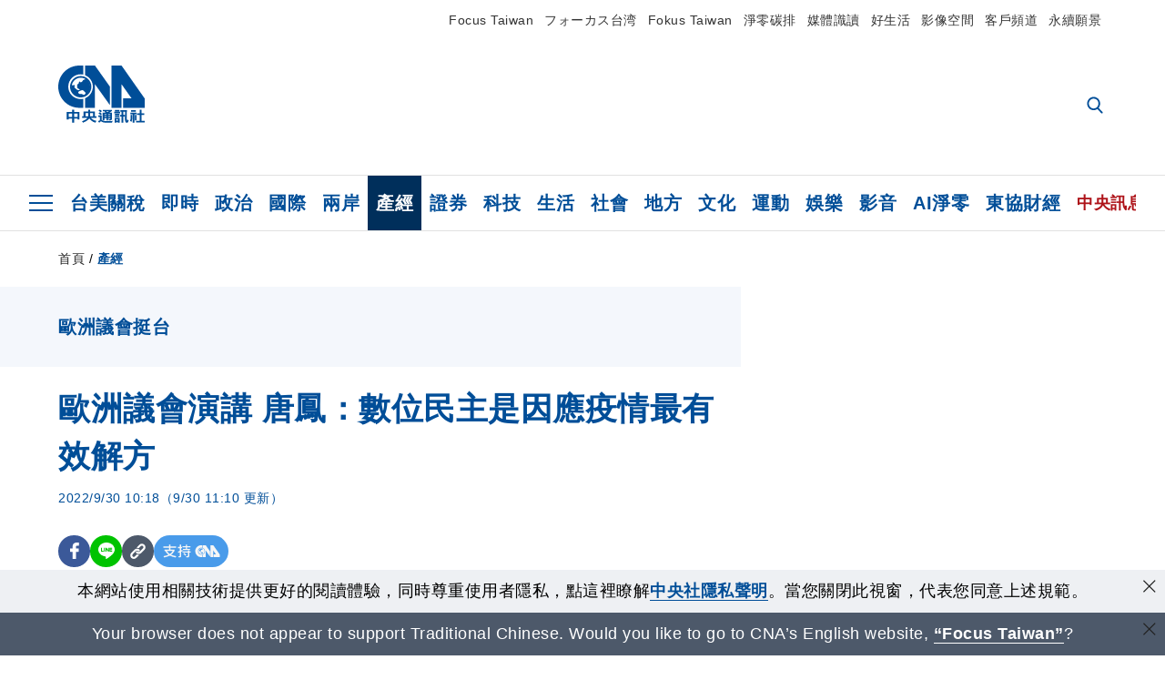

--- FILE ---
content_type: text/html; charset=utf-8
request_url: https://www.cna.com.tw/news/afe/202209300043.aspx?topic=3664
body_size: 28553
content:
<!DOCTYPE html><html lang="zh-Hant-TW"><head><title>
	歐洲議會演講 唐鳳：數位民主是因應疫情最有效解方 | 產經 | 中央社 CNA
</title><meta name="description" content="數位部部長唐鳳29日受邀以遠距方式在歐洲議會演講、分享台灣經驗，唐鳳表示，疫情對民主制度帶來巨大壓力，面對為防疫而採取封城等影響人權措施的兩難，數位民主是因應挑戰最有效的解決方案。" />
<meta charset="utf-8" />
<meta name="viewport" content="width=device-width, initial-scale=1.0, maximum-scale=5.0" />
<meta http-equiv="X-UA-Compatible" content="IE=edge" />
<meta http-equiv="X-UA-Compatible" content="IE=11" />
<link href="https://www.cna.com.tw/news/afe/202209300043.aspx" rel="canonical" />
<meta property="article:modified_time" content="2022-09-30T11:10:00+08:00" />
<meta property="article:published_time" content="2022-09-30T10:18:00+08:00" />
<link href="https://imgcdn.cna.com.tw/www/images/pic_fb.jpg" rel="image_src" type="image/jpeg" />
<meta property="author" content="中央通訊社" />
<link href="https://plus.google.com/102054703728087773572" rel="author" />
<link href="https://imgcdn.cna.com.tw/www/website/img/fav-icon.png?v=20260122" type="image/png" rel="icon" />
<meta property="og:url" content="https://www.cna.com.tw/news/afe/202209300043.aspx" />
<meta property="og:title" content="歐洲議會演講 唐鳳：數位民主是因應疫情最有效解方 | 產經 | 中央社 CNA" />
<meta property="og:description" content="數位部部長唐鳳29日受邀以遠距方式在歐洲議會演講、分享台灣經驗，唐鳳表示，疫情對民主制度帶來巨大壓力，面對為防疫而採取封城等影響人權措施的兩難，數位民主是因應挑戰最有效的解決方案。" />
<meta property="og:image:height" content="1024" />
<meta property="og:image:width" content="1024" />
<meta property="og:image" content="https://imgcdn.cna.com.tw/www/images/pic_fb.jpg" />
<meta property="og:type" content="article" />
<meta property="og:site_name" content="中央社 CNA" />
<meta property="fb:admins" content="100000193024403" />
<meta property="fb:app_id" content="524202197752727" />
<meta property="fb:pages" content="214159925349838" />
<meta property="fb:pages" content="148395741852581" />
<meta property="article:author" content="https://www.facebook.com/cnanewstaiwan" />
<meta property="article:publisher" content="https://www.facebook.com/cnanewstaiwan" />
<meta property="twitter:card" content="summary_large_image" />
<meta property="twitter:title" content="歐洲議會演講 唐鳳：數位民主是因應疫情最有效解方 | 產經 | 中央社 CNA" />
<meta property="twitter:description" content="數位部部長唐鳳29日受邀以遠距方式在歐洲議會演講、分享台灣經驗，唐鳳表示，疫情對民主制度帶來巨大壓力，面對為防疫而採取封城等影響人權措施的兩難，數位民主是因應挑戰最有效的解決方案。" />
<meta property="twitter:image" content="https://imgcdn.cna.com.tw/www/images/pic_fb.jpg" />
<meta name="token" content="MTc2OTI4NjYxNS5UTWh4TXdVbWlDYTl3VGVsMzlnK0dxZVNTeVN5R3NTc1N5Smo4MHoxejhNPQ==" />
<meta property="article:tag" content="歐洲議會" />
<meta property="article:tag" content="唐鳳" />
<meta property="article:tag" content="台灣" /><link rel="preconnect" href="https://imgcdn.cna.com.tw" /><link rel="preconnect" href="https://www.google.com.tw" /><link rel="preconnect" href="https://www.google-analytics.com" /><meta name="dailymotion-domain-verification" content="dmh18yyush7adi14v" /><script type='application/ld+json'>[{"@context":"https://schema.org","@type":"NewsArticle","headline":"歐洲議會演講 唐鳳：數位民主是因應疫情最有效解方","about":"數位部部長唐鳳29日受邀以遠距方式在歐洲議會演講、分享台灣經驗，唐鳳表示，疫情對民主制度帶來巨大壓力，面對為防疫而採取封城等影響人權措施的兩難，數位民主是因應挑戰最有效的解決方案。","url":"https://www.cna.com.tw/news/afe/202209300043.aspx","mainEntityOfPage":"https://www.cna.com.tw/news/afe/202209300043.aspx","articleBody":"（中央社記者蘇思云台北30日電）數位部部長唐鳳29日受邀以遠距方式在歐洲議會演講、分享台灣經驗，唐鳳表示，疫情對民主制度帶來巨大壓力，面對為防疫而採取封城等影響人權措施的兩難，數位民主是因應挑戰最有效的解決方案。數位發展部部長受邀以遠距視訊在歐洲議會「外來勢力干預歐盟民主程序（含假訊息）」特別委員會（ING2）演講。唐鳳身穿有標誌的T恤，分享台灣運用數位工具防疫的經驗，以及從烏克蘭學習到面對假訊息危害時，保持順暢通訊的重要性。數位部今天發布新聞稿，唐鳳昨天受邀以「台灣數位防疫政策」為題，在歐洲議會ING2發表主題演講，並接受議員們提問，全程約1小時。唐鳳在演講中提及，疫情對民主制度帶來巨大壓力，面對為了防疫與公共衛生而採取封城等影響人權措施的兩難，數位民主是因應挑戰最有效的解決方案。唐鳳指出，台灣善用公民科技社群的創新，例如1922簡訊實聯制，來兼顧民眾隱私與疫調的需求；而面對假訊息的危害，「真的假的」等公民查證協作社群，也同樣向世界展示出全民協力的可能性，信任公民並讓其參與決策過程，將可找出創新解決方案，這也是數位發展部的理念。在問答階段，歐洲議會議員們對唐鳳身穿烏克蘭藍黃標誌的T恤感到高度興趣，並關切台灣從烏克蘭經驗中得到的啟示，與如何因應境外威脅等議題。唐鳳回應，台灣從烏克蘭學習到的主要教訓就是，必須能夠像她現在這樣流暢地與全球視訊，因此維持網路暢通非常重要。當發生天災或戰爭等重大事件時，全世界都想知道第一手消息，如果沒辦法把正確的即時訊息、專業新聞報導傳達出去，就會有更多假訊息藉機流竄。唐鳳指出，台灣一方面要持續維護海纜的暢通，一方面也要確保多元異質通訊方式。數位部已提出「通訊網路應變韌性」的前瞻計劃，要對非同步軌道衛星進行概念驗證（PoC），將在國內約700個點及3個國外站點，設置地面接收設備，驗證在視訊會議、網路電話、直播系統上的可用性。歐洲議會（EP）因為注意到外國勢力近年有系統地干預歐盟民主進程，為加強因應外國干涉和假訊息等威脅，於2020年6月成立非常設性質的「外來勢力干預歐盟民主程序（含假訊息）」特別委員會（INGE）。INGE於2022年3月結束後，歐洲議會隨即成立新的特別委員會ING2，繼續辦理相關工作。（編輯：翟思嘉）1110930","articleSection":"產經","dateModified":"2022-09-30T11:10:00+08:00","datePublished":"2022-09-30T10:18:00+08:00","thumbnailUrl":"https://imgcdn.cna.com.tw/www/images/pic_fb.jpg","image":[{"@type":"ImageObject","caption":"數位部部長唐鳳（左）29日受邀以遠距方式在歐洲議會演講、分享台灣經驗。（圖取自數位部網頁moda.gov.tw）","url":"https://imgcdn.cna.com.tw/www/WebPhotos/1024/20220930/1024x683_wmkn_935260317391.jpg"}],"author":{"@context":"https://schema.org","@type":"Organization","name":"中央通訊社 Central News Agency","description":"24小時報導國際、財經、科技、醫藥、生活、運動、教育、政治、影劇、社會、地方即時新聞的網站，並提供社群討論、分享功能。","url":"https://www.cna.com.tw","logo":{"@type":"ImageObject","caption":"Logo of Central News Agency","url":"https://imgcdn.cna.com.tw/www/website/img/footerinfo/logo/cnalogo_176x117.jpg"}},"publisher":{"@context":"https://schema.org","@type":"Organization","name":"中央通訊社 Central News Agency","description":"24小時報導國際、財經、科技、醫藥、生活、運動、教育、政治、影劇、社會、地方即時新聞的網站，並提供社群討論、分享功能。","url":"https://www.cna.com.tw","logo":{"@type":"ImageObject","caption":"Logo of Central News Agency","url":"https://imgcdn.cna.com.tw/www/website/img/footerinfo/logo/cnalogo_176x117.jpg"}},"keywords":["台灣","唐鳳","歐洲議會"]},{"@context":"https://schema.org","@type":"Organization","name":"中央通訊社 Central News Agency","description":"24小時報導國際、財經、科技、醫藥、生活、運動、教育、政治、影劇、社會、地方即時新聞的網站，並提供社群討論、分享功能。","url":"https://www.cna.com.tw","logo":{"@type":"ImageObject","caption":"Logo of Central News Agency","url":"https://imgcdn.cna.com.tw/www/website/img/footerinfo/logo/cnalogo_176x117.jpg"}},{"@context":"https://schema.org","@type":"SpeakableSpecification","value":["歐洲議會演講 唐鳳：數位民主是因應疫情最有效解方","數位部部長唐鳳29日受邀以遠距方式在歐洲議會演講、分享台灣經驗，唐鳳表示，疫情對民主制度帶來巨大壓力，面對為防疫而採取封城等影響人權措施的兩難，數位民主是因應挑戰最有效的解決方案。"],"xpath":["/html/head/title","/html/head/meta[@name='description']/@content"],"url":"https://www.cna.com.tw/news/afe/202209300043.aspx"},{"@context":"https://schema.org","@type":"WebSite","name":"中央社 CNA","url":"https://www.cna.com.tw","potentialAction":{"@type":"SearchAction","target":{"@type":"EntryPoint","urlTemplate":"https://www.cna.com.tw/search/hysearchws.aspx?q={search_term_string}"},"query-input":"required name=search_term_string"}},{"@context":"https://schema.org","@type":"BreadcrumbList","itemListElement":[{"@type":"ListItem","position":1,"item":{"@type":"Thing","@id":"https://www.cna.com.tw","name":"中央社 CNA"}},{"@type":"ListItem","position":2,"item":{"@type":"Thing","@id":"https://www.cna.com.tw/list/aie.aspx","name":"產經"}},{"@type":"ListItem","position":3,"item":{"@type":"Thing","@id":"https://www.cna.com.tw/news/afe/202209300043.aspx","name":"歐洲議會演講 唐鳳：數位民主是因應疫情最有效解方"}}]},{"@context":"https://schema.org","@type":"ImageObject","caption":"數位部部長唐鳳（左）29日受邀以遠距方式在歐洲議會演講、分享台灣經驗。（圖取自數位部網頁moda.gov.tw）","url":"https://imgcdn.cna.com.tw/www/WebPhotos/1024/20220930/1024x683_wmkn_935260317391.jpg"}]</script><style> .jsBlueBlock { display: none; } .jsInfiniteBread { display: none; } .hiddenCont { display: none; } </style><link href="https://imgcdn.cna.com.tw/www/website/bundle_css/detail.min.css?v=20260122" rel="stylesheet" type="text/css" /></head><body class="" data-show-ad="true"><noscript><iframe src="https://www.googletagmanager.com/ns.html?id=GTM-WCLJ4Q5" sandbox="allow-scripts allow-same-origin" height="0" width="0" style="display: none; visibility: hidden"></iframe></noscript><svg style="display: none;" height="0" width="0"><symbol id="svg-search" viewBox="0 0 24 26" xmlns="http://www.w3.org/2000/svg"><path d="M23.6352 23.213L17.7187 17.0596C19.2405 15.2541 20.0746 12.9685 20.0735 10.6073C20.0735 5.07312 15.5709 0.570557 10.0367 0.570557C4.50256 0.570557 0 5.07312 0 10.6073C0 16.1414 4.50256 20.644 10.0367 20.644C12.1143 20.644 14.0942 20.0174 15.7869 18.8278L21.7483 25.0279C21.9974 25.2866 22.3326 25.4293 22.6917 25.4293C23.0317 25.4293 23.3541 25.2997 23.599 25.0641C23.8488 24.8232 23.993 24.493 23.9997 24.146C24.0065 23.799 23.8754 23.4635 23.6352 23.213ZM10.0367 3.18883C14.1273 3.18883 17.4552 6.51666 17.4552 10.6073C17.4552 14.6979 14.1273 18.0257 10.0367 18.0257C5.94611 18.0257 2.61828 14.6979 2.61828 10.6073C2.61828 6.51666 5.94611 3.18883 10.0367 3.18883Z" /></symbol><symbol id="svg-cross" viewBox="0 0 29 28" xmlns="http://www.w3.org/2000/svg"><path d="M28.0553 1.62285L26.4289 0L14.0276 12.3776L1.62638 0L0 1.62285L12.4013 14.0005L0 26.3772L1.62638 28L14.0276 15.6233L26.4289 28L28.0553 26.3772L15.6532 14.0005L28.0553 1.62285Z" /></symbol><symbol id="svg-dot" viewBox="0 0 10 10" xmlns="http://www.w3.org/2000/svg"><path d="M5.00017 0C2.2541 0 0 2.25444 0 4.99949C0 7.74659 2.2541 10 5.00017 10C7.74728 10 10 7.74659 10 4.99949C9.99966 2.25444 7.74728 0 5.00017 0Z" /></symbol><symbol id="svg-fb" viewBox="0 0 15 26" xmlns="http://www.w3.org/2000/svg"><path d="M13.5276 0.00540974L10.156 0C6.36807 0 3.92016 2.51147 3.92016 6.39863V9.34883H0.530154C0.237217 9.34883 0 9.58632 0 9.87926V14.1538C0 14.4467 0.237488 14.6839 0.530154 14.6839H3.92016V25.4698C3.92016 25.7628 4.15738 26 4.45032 26H8.87332C9.16626 26 9.40347 25.7625 9.40347 25.4698V14.6839H13.3672C13.6601 14.6839 13.8973 14.4467 13.8973 14.1538L13.899 9.87926C13.899 9.73861 13.843 9.6039 13.7437 9.50436C13.6444 9.40483 13.5092 9.34883 13.3685 9.34883H9.40347V6.84791C9.40347 5.64587 9.68992 5.03565 11.2558 5.03565L13.527 5.03484C13.8197 5.03484 14.0569 4.79735 14.0569 4.50469V0.535564C14.0569 0.243168 13.82 0.00595071 13.5276 0.00540974Z" /></symbol><symbol id="svg-arrow-l" viewBox="0 0 17 32" xmlns="http://www.w3.org/2000/svg"><path d="M0.326233 16.8C-0.108908 16.3586 -0.108908 15.6414 0.326233 15.2L14.985 0.331034C15.4202 -0.110345 16.1273 -0.110345 16.5624 0.331034C16.9976 0.772414 16.9976 1.48966 16.5624 1.93103L2.69231 16L16.5624 30.069C16.9976 30.5103 16.9976 31.2276 16.5624 31.669C16.3448 31.8897 16.0729 32 15.7737 32C15.4746 32 15.2026 31.8897 14.985 31.669L0.326233 16.8Z" /></symbol><symbol id="svg-arrow-r" viewBox="0 0 17 32" xmlns="http://www.w3.org/2000/svg"><path d="M16.6738 16.8C17.1089 16.3586 17.1089 15.6414 16.6738 15.2L2.01497 0.331034C1.57983 -0.110345 0.872728 -0.110345 0.437588 0.331034C0.00244713 0.772414 0.00244713 1.48966 0.437588 1.93103L14.3077 16L0.437588 30.069C0.00244713 30.5103 0.00244713 31.2276 0.437588 31.669C0.655157 31.8897 0.92712 32 1.22628 32C1.52544 32 1.7974 31.8897 2.01497 31.669L16.6738 16.8Z" /></symbol><symbol id="svg-logo" viewBox="0 0 95 63" xmlns="http://www.w3.org/2000/svg"><path d="M71.533 62.812H69.52V56.06H68.006V54.31H69.52V50.733H68.298V49.046H75.438C75.301 52.629 75.231 55.689 75.231 58.228C75.231 59.364 75.261 60.158 75.317 60.613C75.341 60.83 75.381 60.937 75.438 60.937C75.473 60.937 75.495 60.85 75.508 60.675C75.541 60.417 75.57 59.973 75.593 59.344L77.313 59.963C77.187 61.17 76.929 61.966 76.539 62.347C76.219 62.657 75.852 62.812 75.438 62.812C74.841 62.812 74.378 62.589 74.044 62.146C73.551 61.568 73.304 60.262 73.304 58.228C73.304 56.06 73.368 53.562 73.494 50.733H71.533V54.311H72.978V56.06H71.533V62.812ZM67.541 62.812H65.614V62.177H63.808V62.812H61.898V57.424H67.541V62.812ZM59.007 62.812H53.847C51.977 62.812 50.48 62.672 49.355 62.394C48.541 62.187 47.744 61.764 46.964 61.124C46.299 61.691 45.633 62.254 44.968 62.812C44.5601 62.184 44.1177 61.5791 43.643 61C44.366 60.752 45.083 60.49 45.793 60.21V56.48H43.918V54.76H47.79V59.886C48.5213 60.4619 49.4077 60.8066 50.336 60.876C51.07 61 52.854 61.063 55.687 61.063C57.339 61.063 58.738 60.963 59.885 60.768C59.517 61.377 59.225 62.058 59.007 62.812ZM11.435 59.204H9.37V50.981H15.357V48.488H17.422V50.981H23.34V59.204H21.293V58.166H17.423V62.812H15.357V58.166H11.434V59.204H11.435ZM83.628 62.75H81.786V53.46H79.31V51.772H86.053V53.459H83.628V62.75ZM40.202 50.408V55.858H42.009V57.609H36.073C36.543 58.229 37.145 58.776 37.88 59.249C38.889 59.932 40.242 60.458 41.94 60.83L40.821 62.75C39.101 62.275 37.627 61.547 36.4 60.566C35.4877 59.8726 34.7168 59.0107 34.129 58.027C33.7152 58.6209 33.2299 59.1617 32.684 59.637C31.227 60.907 29.404 61.944 27.213 62.75L26.163 61.186C28.503 60.318 30.235 59.354 31.359 58.29C31.589 58.073 31.789 57.846 31.962 57.61H26.163V55.859H27.815V50.409H32.907V48.427H35.041V50.408H40.202ZM95 62.486H85.623V60.706H89.478V54.264H86.518V52.452H89.478V48.488H91.542V52.452H94.57V54.264H91.542V60.706H95V62.486ZM79.568 54.311H81.358V56.602C81.358 57.739 81.258 58.776 81.061 59.715C80.899 60.572 80.673 61.268 80.384 61.805L78.861 60.768C79.091 60.17 79.269 59.514 79.396 58.802C79.51 58.089 79.568 57.356 79.568 56.602V54.311ZM63.808 60.566H65.614V59.08H63.808V60.566ZM50.749 60.318H48.874V51.772H52.09C51.6822 51.4257 51.2573 51.0999 50.817 50.796L51.729 50.238H49.079V48.675H59.007V49.913C58.0767 50.6263 57.0801 51.2489 56.031 51.772H59.059V58.337C59.059 59.617 58.325 60.257 56.857 60.257C56.478 60.257 56.042 60.241 55.549 60.21L55.222 58.522C55.7579 58.6493 56.3062 58.7168 56.857 58.723C57.087 58.723 57.2 58.475 57.2 57.98V57.903H54.861V60.148H53.021V57.903H50.749V60.318ZM86.053 60.21H84.264V54.372H86.054V60.21H86.053ZM67.128 56.866H62.156V55.178H67.128V56.866ZM50.749 56.416H53.02V55.626H50.75V56.416H50.749ZM11.435 56.416H15.358V52.716H11.435V56.416ZM54.861 56.416H57.201V55.626H54.861V56.416ZM17.423 56.416H21.293V52.716H17.423V56.416ZM29.879 55.859H32.821C32.878 55.591 32.907 55.322 32.907 55.054V52.158H29.88V55.858L29.879 55.859ZM35.041 52.159V55.054C35.041 55.344 35.017 55.611 34.971 55.859H38.154V52.159H35.041ZM67.18 54.698H62.225V53.01H67.18V54.698ZM45.588 51.415C46.43 51.8745 47.2153 52.431 47.928 53.073L46.603 54.496C45.8968 53.796 45.1181 53.1732 44.28 52.638L45.588 51.415ZM54.861 54.14H57.201V53.382H54.861V54.14ZM50.749 54.14H53.02V53.382H50.75V54.14H50.749ZM67.936 52.576H61.4V50.796H67.937V52.576H67.936ZM45.656 48.365C46.504 48.819 47.284 49.355 47.996 49.975L46.671 51.415C45.9693 50.7279 45.1897 50.1251 44.348 49.619L45.656 48.365ZM52.641 50.238C53.066 50.579 53.456 50.926 53.811 51.275C54.545 50.945 55.222 50.599 55.841 50.238H52.641ZM85.297 50.656H79.997V49H85.297V50.656ZM67.128 50.408H62.293V48.675H67.128V50.408ZM27.623 0.007V9.965C26.6302 9.73871 25.6153 9.62367 24.597 9.622C17.097 9.622 11.007 15.717 11.007 23.232C11.007 30.746 17.097 36.838 24.597 36.838C25.636 36.838 26.648 36.718 27.623 36.496V46.455H23.19C10.383 46.455 0 36.056 0 23.233C0 10.463 10.294 0.099 23.023 0.01V0.007H27.622H27.623ZM94.92 36.135V46.455H71.245V35.891H80.422L69.49 20.45V46.455H58.587V0H69.533L94.92 36.135ZM40.322 0L56.834 23.254V43.574L40.278 20.45V46.455H29.378V35.905C34.433 33.918 38.015 28.996 38.015 23.233C38.015 17.468 34.433 12.543 29.378 10.558V0H40.322ZM24.669 35.046C18.194 35.046 12.925 29.77 12.925 23.285C12.925 16.799 18.195 11.525 24.669 11.525C31.146 11.525 36.412 16.799 36.412 23.285C36.412 29.77 31.146 35.046 24.669 35.046ZM24.669 13.379C19.216 13.379 14.779 17.825 14.779 23.285C14.779 28.744 19.216 33.186 24.669 33.186C30.122 33.186 34.562 28.744 34.562 23.285C34.562 17.825 30.122 13.379 24.669 13.379Z" /><path d="M29.434 31.515C29.038 31.998 28.381 32.708 27.724 32.287C27.426 32.127 27.195 31.87 26.901 31.709C26.5668 31.4863 26.1813 31.3528 25.781 31.321C24.891 31.257 23.939 31.484 23.115 31.095C22.455 30.807 21.898 30.096 21.995 29.355C22.095 28.713 22.819 28.358 23.344 28.1C24.035 27.746 24.761 27.36 25.518 27.23C25.518 27.23 26.348 27.027 26.569 27.104C26.852 27.196 27.195 27.166 27.459 27.327C27.689 27.457 27.822 27.681 27.987 27.874C28.183 28.165 28.412 28.424 28.679 28.649C29.005 28.907 29.367 29.132 29.663 29.452C29.895 29.71 30.027 30.032 29.993 30.389C29.928 30.807 29.663 31.193 29.434 31.515ZM30.718 14.872L30.604 14.959C30.364 15.128 28.401 15.079 27.279 16.1C26.926 16.422 26.383 17.562 26.004 17.797C25.623 18.067 25.209 18.335 24.724 18.406C24.378 18.438 24.102 18.304 23.862 18.067C23.687 17.865 23.548 17.562 23.309 17.39C23.099 17.253 22.999 17.493 22.929 17.66C22.722 18.304 22.822 19.083 22.377 19.691C22.167 19.962 21.821 20.198 21.545 20.402C21.339 20.558 21.105 20.675 20.907 20.844C20.724 21 20.61 21.198 20.662 21.445C20.712 21.7 20.722 21.968 20.83 22.21C20.914 22.39 21.009 22.578 20.978 22.781C20.924 23.126 20.616 23.371 20.703 23.747C20.938 24.809 21.883 25.527 22.905 25.815C23.224 25.905 23.446 26.027 23.5 26.465C23.548 26.872 22.85 26.995 22.57 27.006C21.315 27.056 20.268 26.458 19.403 25.611C19.007 25.224 18.587 24.862 18.201 24.465C18.03 24.298 17.867 24.099 17.815 23.86C17.76 23.595 17.877 23.355 17.951 23.11C18.038 22.806 18.095 22.477 18.031 22.163C18.004 22.023 17.954 21.888 17.908 21.756C17.8705 21.6298 17.812 21.5108 17.735 21.404C17.6913 21.3535 17.6348 21.3158 17.5714 21.2949C17.508 21.2739 17.4401 21.2705 17.375 21.285C17.231 21.316 17.117 21.415 16.99 21.478C16.888 21.528 16.777 21.563 16.666 21.591C16.3929 21.6507 16.1131 21.6739 15.834 21.66C15.556 21.654 15.278 21.59 15.005 21.556C14.869 21.54 14.769 21.483 14.738 21.351C14.715 21.249 14.693 21.144 14.665 21.048L14.568 20.806C14.3575 21.6421 14.251 22.5009 14.251 23.363C14.251 29.115 18.924 33.796 24.669 33.796C30.416 33.796 35.089 29.116 35.089 23.363C35.089 19.867 33.361 16.767 30.718 14.873" /></symbol><symbol id="svg-logo-s" viewBox="0 0 95 47" xmlns="http://www.w3.org/2000/svg"><path d="M11.0883 22.776C11.0883 15.2839 17.082 9.29022 24.5741 9.29022C25.4732 9.29022 26.6719 9.29022 27.571 9.58991V0H23.0757C10.1893 0 0 10.1893 0 22.776C0 35.3628 10.489 45.5521 23.3754 45.5521H27.8707V35.6625C26.9716 35.9621 25.7729 35.9621 24.8738 35.9621C17.082 36.2618 11.0883 30.2681 11.0883 22.776Z" /><path d="M29.369 0V10.489C34.4637 12.5868 38.0599 17.3817 38.0599 23.0757C38.0599 28.7697 34.4637 33.5647 29.369 35.6625V46.1514H40.1577V20.6782L56.6403 43.4543V22.776L40.1577 0H29.369Z" /><path d="M69.8265 0H58.7382V45.5521H69.5268V20.0789L80.6151 35.3628H71.3249V45.5521H95V35.3628L69.8265 0Z" /><path d="M12.8865 22.7758C12.8865 29.0692 18.2808 34.4635 24.5742 34.4635C31.1672 34.4635 36.2619 29.3689 36.2619 22.7758C36.2619 16.4825 30.8675 11.0881 24.5742 11.0881C18.2808 11.3878 12.8865 16.4825 12.8865 22.7758ZM24.5742 13.1859C26.672 13.1859 28.4701 13.7853 29.9685 14.984C29.3691 14.984 27.8707 15.2837 26.9716 15.8831C26.672 16.1828 26.0726 17.3815 25.7729 17.6812C25.4732 17.9809 24.8739 18.2806 24.5742 18.2806C24.2745 18.2806 23.9748 18.2806 23.6751 17.9809C23.3754 17.6812 23.3754 17.3815 23.0757 17.3815C22.7761 17.3815 22.7761 17.3815 22.7761 17.6812C22.4764 18.2806 22.7761 19.1796 22.1767 19.779C21.877 20.0787 21.5773 20.3784 21.2776 20.3784C20.978 20.678 20.978 20.678 20.6783 20.678C20.3786 20.9777 20.3786 20.9777 20.3786 21.2774C20.3786 21.5771 20.3786 21.8768 20.6783 22.1765C20.6783 22.4761 20.978 22.4761 20.6783 22.7758C20.978 22.7758 20.6783 22.7758 20.6783 23.3752C20.978 24.2743 21.877 25.1733 22.7761 25.473C23.0757 25.473 23.3754 25.7727 23.3754 26.0724C23.3754 26.372 22.7761 26.6717 22.4764 26.6717C21.2776 26.6717 20.0789 26.0724 19.1798 25.1733C18.8802 24.8736 18.2808 24.5739 17.9811 23.9746C17.9811 23.9746 17.9811 23.6749 17.9811 23.3752C17.9811 23.0755 17.9811 22.7758 17.9811 22.7758C17.9811 22.4761 17.9811 22.1765 17.9811 21.8768V21.5771C17.9811 21.5771 17.9811 21.2774 17.6814 21.2774H17.3817C17.3817 21.2774 17.0821 21.2774 17.0821 21.5771H16.7824C16.4827 21.5771 16.183 21.5771 15.8833 21.5771C15.5836 21.5771 15.284 21.5771 14.9843 21.5771C15.8833 16.4825 19.7792 13.1859 24.5742 13.1859ZM29.3691 30.8673C29.0694 31.4667 28.1704 32.066 27.571 31.7664C27.2713 31.4667 26.9716 31.4667 26.672 31.167C26.3723 30.8673 26.0726 30.8673 25.4732 30.8673C24.5742 30.8673 23.6751 31.167 22.7761 30.5676C22.1767 30.2679 21.5773 29.6686 21.5773 28.7695C21.5773 28.1702 22.4764 27.8705 23.0757 27.5708C23.6751 27.2711 24.5742 26.9714 25.1735 26.6717C25.1735 26.6717 26.0726 26.372 26.3723 26.6717C26.672 26.6717 26.9716 26.6717 27.2713 26.9714C27.571 26.9714 27.571 27.2711 27.8707 27.5708C28.1704 27.8705 28.1704 28.1702 28.4701 28.4698C28.7698 28.7695 29.0694 29.0692 29.3691 29.3689C29.6688 29.6686 29.6688 29.9683 29.6688 30.2679C29.9685 30.2679 29.6688 30.5676 29.3691 30.8673Z" /></symbol><symbol id="svg-btn-fb" xmlns="http://www.w3.org/2000/svg" viewBox="0 0 10 18"><path d="M9.36525 0.0037452L7.03106 0C4.40866 0 2.71396 1.73871 2.71396 4.42982V6.47227H0.36703C0.164227 6.47227 0 6.63668 0 6.83949V9.79876C0 10.0016 0.164415 10.1658 0.36703 10.1658H2.71396V17.633C2.71396 17.8358 2.87819 18 3.08099 18H6.14307C6.34587 18 6.5101 17.8356 6.5101 17.633V10.1658H9.25421C9.45701 10.1658 9.62124 10.0016 9.62124 9.79876L9.62236 6.83949C9.62236 6.74211 9.5836 6.64886 9.51487 6.57994C9.44615 6.51103 9.35252 6.47227 9.25514 6.47227H6.5101V4.74086C6.5101 3.90868 6.70841 3.48622 7.79245 3.48622L9.36488 3.48566C9.56749 3.48566 9.73172 3.32124 9.73172 3.11863V0.370775C9.73172 0.168347 9.56768 0.00411972 9.36525 0.0037452Z" /></symbol><symbol id="svg-btn-line" xmlns="http://www.w3.org/2000/svg" viewBox="0 0 18 18"><path d="M18 7.65498C18 3.43841 13.9616 0 9.00863 0C4.03835 0 0 3.43841 0 7.65498C0 11.4372 3.20997 14.6223 7.52445 15.2195C7.81783 15.2919 8.21476 15.4185 8.31831 15.69C8.4046 15.9253 8.37009 16.3053 8.35283 16.5406C8.35283 16.5406 8.24928 17.2101 8.23202 17.3549C8.19751 17.5902 8.05944 18.296 9.00863 17.8616C9.97507 17.4454 14.186 14.6585 16.0844 12.3783C17.3787 10.8762 18 9.35609 18 7.65498ZM5.83317 9.9171C5.83317 10.0257 5.74688 10.0981 5.66059 10.0981H3.12368C3.07191 10.0981 3.03739 10.08 3.00288 10.0438C2.96836 10.0076 2.9511 9.97139 2.9511 9.9171V5.8091C2.9511 5.70052 3.03739 5.62813 3.12368 5.62813H3.76222C3.86577 5.62813 3.9348 5.71862 3.9348 5.8091V9.08464H5.64334C5.74688 9.08464 5.81592 9.17512 5.81592 9.26561V9.9171H5.83317ZM7.35187 9.9171C7.35187 10.0257 7.26558 10.0981 7.17929 10.0981H6.54075C6.4372 10.0981 6.36817 10.0076 6.36817 9.9171V5.8091C6.36817 5.70052 6.45446 5.62813 6.54075 5.62813H7.17929C7.28284 5.62813 7.35187 5.71862 7.35187 5.8091V9.9171ZM11.7009 9.9171C11.7009 10.0257 11.6146 10.0981 11.5283 10.0981H10.8897C10.8725 10.0981 10.8552 10.0981 10.838 10.0981C10.838 10.0981 10.838 10.0981 10.8207 10.0981C10.8207 10.0981 10.8207 10.0981 10.8035 10.0981C10.7862 10.08 10.7689 10.08 10.7517 10.0438L8.9396 7.47402V9.9171C8.9396 10.0257 8.85331 10.0981 8.76702 10.0981H8.12848C8.02493 10.0981 7.9559 10.0076 7.9559 9.9171V5.8091C7.9559 5.70052 8.04219 5.62813 8.12848 5.62813H8.76702C8.76702 5.62813 8.76702 5.62813 8.78428 5.62813C8.78428 5.62813 8.78428 5.62813 8.80153 5.62813C8.80153 5.62813 8.80153 5.62813 8.81879 5.62813C8.81879 5.62813 8.81879 5.62813 8.83605 5.62813C8.83605 5.62813 8.83605 5.62813 8.85331 5.62813C8.85331 5.62813 8.85331 5.62813 8.87057 5.62813C8.87057 5.62813 8.87057 5.62813 8.88782 5.62813C8.88782 5.62813 8.88782 5.62813 8.90508 5.62813C8.90508 5.62813 8.90508 5.62813 8.92234 5.64623L8.9396 5.66433L10.7344 8.21599V5.8091C10.7344 5.70052 10.8207 5.62813 10.907 5.62813H11.5455C11.6491 5.62813 11.7181 5.71862 11.7181 5.8091V9.9171H11.7009ZM15.187 6.46059C15.187 6.56917 15.1007 6.64156 15.0144 6.64156H13.2886V7.32924H15.0144C15.1179 7.32924 15.187 7.41972 15.187 7.51021V8.17979C15.187 8.28838 15.1007 8.36076 15.0144 8.36076H13.2886V9.04844H15.0144C15.1179 9.04844 15.187 9.13893 15.187 9.22941V9.899C15.187 10.0076 15.1007 10.08 15.0144 10.08H12.4775C12.4257 10.08 12.3912 10.0619 12.3567 10.0257C12.3221 9.98948 12.3049 9.95329 12.3049 9.899V5.8091C12.3049 5.75481 12.3221 5.71862 12.3567 5.68242C12.3912 5.64623 12.4257 5.62813 12.4775 5.62813H15.0144C15.1179 5.62813 15.187 5.71862 15.187 5.8091V6.46059Z"/></symbol><symbol id="svg-btn-copy" viewBox="0 0 19 19" xmlns="http://www.w3.org/2000/svg"><path d="M11.5307 7.59426C11.3096 7.3718 11.0644 7.17461 10.7997 7.00628C10.0985 6.55731 9.2834 6.31873 8.45082 6.31873C7.29523 6.31658 6.1866 6.77573 5.37091 7.59426L1.41369 11.5546C0.599376 12.3705 0.141691 13.4759 0.140962 14.6286C0.13943 17.034 2.08815 18.9853 4.4936 18.9868C5.6474 18.9908 6.75501 18.5339 7.57041 17.7175L10.837 14.4509C10.8963 14.3921 10.9295 14.3118 10.929 14.2283C10.928 14.0564 10.7879 13.918 10.6161 13.919H10.4917C9.80918 13.9214 9.13279 13.7903 8.50062 13.5332C8.38414 13.4853 8.25027 13.5123 8.16153 13.6016L5.8127 15.9536C5.08333 16.6829 3.9008 16.6829 3.17144 15.9536C2.44207 15.2242 2.44207 14.0417 3.17144 13.3123L7.14423 9.34265C7.87301 8.61478 9.05361 8.61478 9.78239 9.34265C10.2735 9.80489 11.0397 9.80489 11.5308 9.34265C11.7421 9.13116 11.8702 8.85066 11.8917 8.55244C11.9144 8.19607 11.7829 7.84706 11.5307 7.59426Z" /><path d="M17.5319 1.593C15.8309 -0.107986 13.0731 -0.107986 11.3721 1.593L8.10862 4.85334C8.01901 4.94339 7.99316 5.07883 8.04329 5.19557C8.09283 5.31263 8.20862 5.38777 8.33571 5.38533H8.45081C9.13249 5.38409 9.80778 5.51617 10.4388 5.77422C10.5552 5.82216 10.6891 5.79511 10.7778 5.70579L13.1204 3.36629C13.8498 2.63692 15.0323 2.63692 15.7617 3.36629C16.4911 4.09565 16.4911 5.27818 15.7617 6.00755L12.8435 8.92256L12.8186 8.95056L11.7982 9.96477C11.0695 10.6926 9.88887 10.6926 9.16008 9.96477C8.66893 9.50253 7.90282 9.50253 7.4117 9.96477C7.19905 10.1779 7.07082 10.4608 7.05081 10.7612C7.02806 11.1175 7.15949 11.4666 7.4117 11.7194C7.77179 12.081 8.19309 12.3759 8.6561 12.5905C8.72143 12.6216 8.78676 12.6465 8.85209 12.6745C8.91742 12.7025 8.98585 12.7242 9.05119 12.7491C9.11652 12.774 9.18495 12.7958 9.25028 12.8145L9.43384 12.8642C9.55827 12.8953 9.68274 12.9202 9.81026 12.942C9.96389 12.9648 10.1186 12.9794 10.2738 12.9855H10.5102L10.6969 12.9638C10.7653 12.9607 10.8369 12.9451 10.9178 12.9451H11.0236L11.2382 12.914L11.3378 12.8954L11.5182 12.858H11.5524C12.3166 12.6661 13.0144 12.2704 13.5715 11.7132L17.5318 7.75283C19.2329 6.05184 19.2329 3.29399 17.5319 1.593Z" /></symbol></svg><svg style="position: absolute;" width="0" height="0" viewBox="0 0 64 44" xmlns="http://www.w3.org/2000/svg" fill-rule="evenodd" clip-rule="evenodd" stroke-linejoin="round" stroke-miterlimit="1.414"><defs><clipPath id="svg-quote-up" clipPathUnits="objectBoundingBox" transform="scale(0.015625, 0.02272727273)"><path d="M14.05 15.99c7.68 0 14 6.32 14 14s-6.32 14-14 14-14-6.32-14-14l-.06-2c0-15.36 12.64-28 28-28v8a19.897 19.897 0 0 0-14.15 5.86 20.45 20.45 0 0 0-2 2.31c.731-.114 1.47-.171 2.21-.17zm36 0c7.68 0 14 6.32 14 14s-6.32 14-14 14-14-6.32-14-14l-.07-2c0-15.36 12.64-28 28-28v8a19.87 19.87 0 0 0-14.17 5.86 20.64 20.64 0 0 0-2 2.31 14.473 14.473 0 0 1 2.19-.17h.05z" fill-rule="nonzero" /></clipPath></defs></svg><svg style="position: absolute;" width="0" height="0" viewBox="0 0 64 64" xmlns="http://www.w3.org/2000/svg" fill-rule="evenodd" clip-rule="evenodd" stroke-linejoin="round" stroke-miterlimit="1.414"><defs><clipPath id="svg-quote-down" clipPathUnits="objectBoundingBox" transform="scale(0.015625, 0.015625)"><path d="M50 36.3c-7.7 0-14-6.3-14-14s6.3-14 14-14 14 6.3 14 14l.1 2c0 15.4-12.5 28-28 28v-8c5.3 0 10.4-2.1 14.1-5.9.7-.7 1.4-1.5 2-2.3-.8.2-1.5.2-2.2.2zm-36 0c-7.7 0-14-6.3-14-14s6.3-14 14-14 14 6.3 14 14l.1 2c0 15.4-12.5 28-28 28v-8c5.3 0 10.4-2.1 14.1-5.9.7-.7 1.4-1.5 2-2.3-.7.2-1.5.2-2.2.2z" fill="#004e98" fill-rule="nonzero" /></clipPath></defs></svg><div class="page"><div class="darkerBlock"><div class="searchCon"><input type="text" class="darkerInput" placeholder="搜尋近10年的中央社新聞"><a class="submit" href="javascript:"><svg fill="#fff" width="30" height="30.5" id="mySearch"><use href="#svg-search"></use></svg></a></div></div><div class="TopSection"><div class="fixedBottom"><div class="fixedAdWrapper"><button class="fixedAdBtn"><svg xmlns="http://www.w3.org/2000/svg" width="44" height="44" viewBox="0 0 44 44" fill="none"><circle cx="22" cy="22" r="20" fill="rgba(0, 0, 0, 0.6)"/><path d="M16 16L28 28M28 16L16 28" stroke="white" stroke-width="2.5" stroke-linecap="round"/></svg></button><div class="fixedAd jsADslot" id="cna2026_m__all_320x200_B" data-width="" data-height="" data-dfp="cna2026_m__all_320x200_B" data-isinitview="N" data-1x1="Y"></div></div><div id="jsAudioCtrl"></div><div class="line-ad"><svg class="line-ad-close" width="12" height="12" viewBox="0 0 12 12" fill="none" xmlns="http://www.w3.org/2000/svg"><path d="M12 0.694137L11.3043 0L6 5.29422L0.695647 0L0 0.694137L5.30435 5.98839L0 11.2822L0.695647 11.9764L6 6.68251L11.3043 11.9764L12 11.2822L6.69527 5.98839L12 0.694137Z" fill="#232323" /></svg><picture><source srcset="https://imgcdn.cna.com.tw/www/website/img/line-ad-pc.jpg?v=20260122" media="(min-width: 577px)"><source srcset="https://imgcdn.cna.com.tw/www/website/img/line-ad-s.jpg?v=20260122" media="(max-width: 576px)"><img src="https://imgcdn.cna.com.tw/www/website/img/line-ad-s.jpg?v=20260122" alt="加入LINE官方帳號"></picture><a class="line-ad-link" href="https://lin.ee/ilN5e75" target="_blank" rel="noopener noreferrer">立刻加入 </a></div><div class="privacy-bar"><div class="">本網站使用相關技術提供更好的閱讀體驗，同時尊重使用者隱私，點這裡瞭解<a class="privacy-link" href="/about/privacy.aspx">中央社隱私聲明</a>。<span class="mb-br">當您關閉此視窗，代表您同意上述規範。</span></div><a class="closeBtn close-privacy" href="javascript:" aria-label="同意並關閉隱私權"><svg fill="#232323" width="14" height="14"><use href="#svg-cross"></use></svg></a></div><div class="language-bar"><div id="language-bar-en" class=""> Your browser does not appear to support Traditional Chinese. Would you like to go to CNA’s English website, <a class="lan-link" href="https://focustaiwan.tw?utm_source=cna.lang" rel="noopener" aria-label="Focus Taiwan">“Focus Taiwan”</a>? </div><div id="language-bar-ja" class=""> こちらのページは繁体字版です。日本語版<a class="lan-link" href="https://japan.focustaiwan.tw?utm_source=cna.lang" rel="noopener" aria-label="フォーカス台湾">「フォーカス台湾」</a>に移動しますか。 </div><a class="closeBtn close-language" href="javascript:" aria-label="關閉語言轉導"><svg fill="#232323" width="14" height="14"><use href="#svg-cross"></use></svg></a></div></div><div id="jsAppInfo" class="appInfo"><div class="appInfoIcon"><img width="24" height="24" src="https://imgcdn.cna.com.tw/www/website/img/icon-app.svg?v=20260122" alt="中央社一手新聞APP Icon"><span>中央社一手新聞APP</span></div><a class="appInfoBtn" href="#">下載</a></div><div class="nav"><div class="wrapper"><ul class=""><li><a href="https://focustaiwan.tw/" target="_blank" rel="noopener">Focus Taiwan</a></li><li><a href="https://japan.focustaiwan.tw/" target="_blank" rel="noopener">フォーカス台湾</a></li><li><a href="https://indonesia.focustaiwan.tw/" target="_blank" rel="noopener">Fokus Taiwan</a></li><li><a href="https://netzero.cna.com.tw/" target="_blank" rel="noopener">淨零碳排</a></li><li><a href="/topic/newstopic/4374.aspx" target="_blank" rel="noopener">媒體識讀</a></li><li><a href="https://howlife.cna.com.tw/" target="_blank" rel="noopener">好生活</a></li><li><a href="https://www.phototaiwan.com/" target="_blank" rel="noopener">影像空間</a></li><li><a href="https://service.cna.com.tw/" target="_blank" rel="noopener">客戶頻道</a></li><li><a href="/about/sustainability.aspx">永續願景</a></li></ul></div></div><div class="aboveHeader"><div class="wrapper"><div class="logo"><a href="/" aria-label="中央社首頁"><svg width="95" height="63"><use href="#svg-logo"></use></svg></a></div><div class="logoRightAD adslot jsADslot" id="div-gpt-ad-1536725168974-0" data-width="970" data-height="90" data-dfp="cna2018_all_pc_970x90_T" data-isinitview="Y"></div><div class="rightBtn"><div class="language"><div class="langroup"><a href="https://focustaiwan.tw/" target="_blank" rel="noopener">Focus Taiwan</a><a href="https://japan.focustaiwan.tw" target="_blank" rel="noopener">フォーカス台湾</a></div></div><div class="search"><a class="searchBtn submit" href="javascript:" aria-label="全文檢索"><svg fill="#004E98" width="18" height="18.5"><use href="#svg-search"></use></svg></a></div></div></div></div><div class="mobileHeader"><div class="menu-toggle toggleStyle"><span></span><span></span><span></span></div><div class="backHistory"><a class="backpage" href="javascript:"><svg fill="#004E98" width="10" height="18"><use href="#svg-arrow-l"></use></svg><span>上一頁</span></a></div><div class="logo"><a href="/" aria-label="中央社首頁"><svg fill="#004E98" width="56" height="28"><use href="#svg-logo-s"></use></svg></a></div><div class="search"><a class="searchBtn submit" href="javascript:" aria-label="全文檢索"><svg fill="#004E98" width="18" height="18.5"><use href="#svg-search"></use></svg></a></div></div><div class="darker"></div></div><header class="menu sticky"><div class="wrapper"><div class="fixed-logo"><a class="toIndex" href="/" aria-label="中央社首頁"><svg width="44" height="22"><use href="#svg-logo-s"></use></svg></a></div><ul class="main-menu-more-list"><li><a target="_blank" href="https://www.youtube.com/@CNA_Taiwan/streams">直播</a></li><li><a target="_self" href="/list/newstopic.aspx">新聞專題</a></li><li><a target="_self" href="/topic/newstopic/4374.aspx">媒體識讀</a></li><li><a target="_self" href="/topic/newstopic/4215.aspx">特派看世界</a></li><li><a target="_self" href="/topic/newstopic/4478.aspx">解釋性新聞</a></li><li><a target="_self" href="/topic/newstopic/4479.aspx">新聞圖表</a></li><li><a target="_self" href="/topic/newsworld.aspx">全球中央雜誌</a></li></ul><div class="sticky-over-hidden"><div class="sticky-over-scroll"><div class="main-menu-more"><div class="main-menu-more-btn"><span></span><span></span><span></span></div></div><ul class="main-menu"><li ><a class="first-level" href="/topic/newstopic/4704.aspx">台美關稅</a><div class="subBlock subHalf"><ul class="sub_menu"><li><a class="_ellipsis_simple" href="/news/aipl/202601240208.aspx">鄭麗君：信保機制首期估計12億美元　錢不一定會用掉</a></li><li><a class="_ellipsis_simple" href="/news/afe/202601230291.aspx">金管會：台美關稅協議架構確定　助市場朝正面發展</a></li><li><a class="_ellipsis_simple" href="/news/afe/202601230213.aspx">美降台關稅　德投資署：台外貿動能增強德商也受惠</a></li><li><a class="_ellipsis_simple" href="/news/afe/202601230029.aspx">企業赴美投資需求大增　中信銀：將評估參與信保機制</a></li><li><a class="_ellipsis_simple" href="/news/aipl/202601220329.aspx">國發會：台美關稅底定　對GDP影響由負轉正</a></li><li><a class="_ellipsis_simple" href="/news/aipl/202601220213.aspx">國發會：台美雙向投資國際大廠加碼　有助經濟成長</a></li><li><a class="_ellipsis_simple" href="/news/ahel/202601220129.aspx">台美關稅談判底定　洪申翰：傳產鬆一口氣</a></li><li><a class="_ellipsis_simple" href="/news/aipl/202601220122.aspx">賴總統：關稅談判告段落　續與卓榮泰下鄉座談挺產業</a></li></ul></div></li><li ><a class="first-level" href="/list/aall.aspx">即時</a><div class="subBlock subHalf"><ul class="sub_menu"><li><a class="_ellipsis_simple" href="/news/aipl/202601240209.aspx">選台北市長？鄭麗君重申喜歡做政策、較少思考選舉</a></li><li><a class="_ellipsis_simple" href="/news/aopl/202601250006.aspx">3週內2死　美明尼阿波利斯移民官射殺民眾再掀爭議</a></li><li><a class="_ellipsis_simple" href="/news/aopl/202601250005.aspx">美聯邦移民執法官員明尼蘇達州開槍　51歲男子傳身亡</a></li><li><a class="_ellipsis_simple" href="/news/aopl/202601250004.aspx">川普政府明尼蘇達州移民掃蕩　執法人員再開槍射傷一人</a></li><li><a class="_ellipsis_simple" href="/news/aipl/202601250003.aspx">鄭麗君：談判作戰無時差　總統等總結會議到凌晨3點半</a></li><li><a class="_ellipsis_simple" href="/news/aopl/202601250002.aspx">日本眾院解散後首場論戰　高市強調「自我防衛決心」</a></li><li><a class="_ellipsis_simple" href="/news/aopl/202601240211.aspx">川普示警加拿大別跟中國達協議　否則祭100%關稅</a></li><li><a class="_ellipsis_simple" href="/news/aopl/202601240210.aspx">川普指北約盟邦在阿富汗避前線　丹麥總理批無法接受</a></li></ul></div></li><li ><a class="first-level" href="/list/aipl.aspx">政治</a><div class="subBlock"><div class="leftPointBox"><a class="someBox" href="/news/aipl/202601240209.aspx"><div class="wrap"><picture><source media="(min-width: 1024px)" data-srcset="https://imgcdn.cna.com.tw/www/WebPhotos/400/20260124/1200x917_wmky_27878648143_202512150126000000.jpg 1x, https://imgcdn.cna.com.tw/www/WebPhotos/800/20260124/1200x917_wmky_27878648143_202512150126000000.jpg 2x"><img data-src="https://imgcdn.cna.com.tw/www/WebPhotos/400/20260124/1200x917_wmky_27878648143_202512150126000000.jpg" class="lazyload" alt="選台北市長？鄭麗君重申喜歡做政策、較少思考選舉"></picture></div><div class="maTitle"><span class="_ellipsis_simple">選台北市長？鄭麗君重申喜歡做政策、較少思考選舉</span></div></a></div><ul class="sub_menu menu1"><li><a class='menuUrl _ellipsis_both' data-innersptag='' data-menutext='鄭麗君：談判作戰無時差　總統等總結會議到凌晨3點半' href='/news/aipl/202601250003.aspx' <span class='_ellipsis_default'>鄭麗君：談判作戰無時差　總統等總結會議到凌晨3點半</span></a></li><li><a class='menuUrl _ellipsis_both' data-innersptag='' data-menutext='鄭麗君：信保機制首期估計12億美元　錢不一定會用掉' href='/news/aipl/202601240208.aspx' <span class='_ellipsis_default'>鄭麗君：信保機制首期估計12億美元　錢不一定會用掉</span></a></li><li><a class='menuUrl _ellipsis_both' data-innersptag='' data-menutext='中共軍委副主席張又俠落馬　學者：習近平恐想長久執政' href='/news/aipl/202601240165.aspx' <span class='_ellipsis_default'>中共軍委副主席張又俠落馬　學者：習近平恐想長久執政</span></a></li><li><a class='menuUrl _ellipsis_both' data-innersptag='' data-menutext='賴總統強調醫療永續  政府挹注資源力推癌症防治' href='/news/aipl/202601240159.aspx' <span class='_ellipsis_default'>賴總統強調醫療永續  政府挹注資源力推癌症防治</span></a></li></ul><ul class="sub_menu menu2"><li><a class='menuUrl _ellipsis_both' data-innersptag='' data-menutext='中國造謠高市早苗祖父  台灣查核：意圖惡化台日關係' href='/news/aipl/202601240135.aspx' <span class='_ellipsis_default'>中國造謠高市早苗祖父  台灣查核：意圖惡化台日關係</span></a></li><li><a class='menuUrl _ellipsis_both' data-innersptag='' data-menutext='鄭麗君：無人機產業獲民主陣營信賴　須預算持續支持' href='/news/aipl/202601240131.aspx' <span class='_ellipsis_default'>鄭麗君：無人機產業獲民主陣營信賴　須預算持續支持</span></a></li><li><a class='menuUrl _ellipsis_both' data-innersptag='' data-menutext='林佳龍歡迎美參議員加勒戈　盼台美互補優勢' href='/news/aipl/202601240099.aspx' <span class='_ellipsis_default'>林佳龍歡迎美參議員加勒戈　盼台美互補優勢</span></a></li><li><a class='menuUrl _ellipsis_both' data-innersptag='' data-menutext='基隆勇消詹能傑殉職　卓榮泰赴靈堂上香慰問家屬' href='/news/aipl/202601240098.aspx' <span class='_ellipsis_default'>基隆勇消詹能傑殉職　卓榮泰赴靈堂上香慰問家屬</span></a></li></ul></div></li><li ><a class="first-level" href="/list/aopl.aspx">國際</a><div class="subBlock"><div class="leftPointBox"><a class="someBox" href="/news/aopl/202601240198.aspx"><div class="wrap"><picture><source media="(min-width: 1024px)" data-srcset="https://imgcdn.cna.com.tw/www/WebPhotos/400/20260124/960x640_wmkn_499710490501_0.jpg 1x, https://imgcdn.cna.com.tw/www/WebPhotos/800/20260124/960x640_wmkn_499710490501_0.jpg 2x"><img data-src="https://imgcdn.cna.com.tw/www/WebPhotos/400/20260124/960x640_wmkn_499710490501_0.jpg" class="lazyload" alt="烏美俄三方磋商第2天　基輔斥俄軍持續襲擊破壞談判"></picture></div><div class="maTitle"><span class="_ellipsis_simple">烏美俄三方磋商第2天　基輔斥俄軍持續襲擊破壞談判</span></div></a></div><ul class="sub_menu menu1"><li><a class='menuUrl _ellipsis_both' data-innersptag='' data-menutext='3週內2死　美明尼阿波利斯移民官射殺民眾再掀爭議' href='/news/aopl/202601250006.aspx' <span class='_ellipsis_default'>3週內2死　美明尼阿波利斯移民官射殺民眾再掀爭議</span></a></li><li><a class='menuUrl _ellipsis_both' data-innersptag='' data-menutext='美聯邦移民執法官員明尼蘇達州開槍　51歲男子傳身亡' href='/news/aopl/202601250005.aspx' <span class='_ellipsis_default'>美聯邦移民執法官員明尼蘇達州開槍　51歲男子傳身亡</span></a></li><li><a class='menuUrl _ellipsis_both' data-innersptag='' data-menutext='川普政府明尼蘇達州移民掃蕩　執法人員再開槍射傷一人' href='/news/aopl/202601250004.aspx' <span class='_ellipsis_default'>川普政府明尼蘇達州移民掃蕩　執法人員再開槍射傷一人</span></a></li><li><a class='menuUrl _ellipsis_both' data-innersptag='' data-menutext='日本眾院解散後首場論戰　高市強調「自我防衛決心」' href='/news/aopl/202601250002.aspx' <span class='_ellipsis_default'>日本眾院解散後首場論戰　高市強調「自我防衛決心」</span></a></li></ul><ul class="sub_menu menu2"><li><a class='menuUrl _ellipsis_both' data-innersptag='' data-menutext='川普示警加拿大別跟中國達協議　否則祭100%關稅' href='/news/aopl/202601240211.aspx' <span class='_ellipsis_default'>川普示警加拿大別跟中國達協議　否則祭100%關稅</span></a></li><li><a class='menuUrl _ellipsis_both' data-innersptag='' data-menutext='川普指北約盟邦在阿富汗避前線　丹麥總理批無法接受' href='/news/aopl/202601240210.aspx' <span class='_ellipsis_default'>川普指北約盟邦在阿富汗避前線　丹麥總理批無法接受</span></a></li><li><a class='menuUrl _ellipsis_both' data-innersptag='' data-menutext='日本眾院解散後首場黨魁辯論  消費稅減稅財源成焦點' href='/news/aopl/202601240207.aspx' <span class='_ellipsis_default'>日本眾院解散後首場黨魁辯論  消費稅減稅財源成焦點</span></a></li><li><a class='menuUrl _ellipsis_both' data-innersptag='' data-menutext='購買力下滑又逢政治氛圍緊繃　法國遊客赴美人數降' href='/news/aopl/202601240204.aspx' <span class='_ellipsis_default'>購買力下滑又逢政治氛圍緊繃　法國遊客赴美人數降</span></a></li></ul></div></li><li ><a class="first-level" href="/list/acn.aspx">兩岸</a><div class="subBlock"><div class="leftPointBox"><a class="someBox" href="/news/acn/202601240162.aspx"><div class="wrap"><picture><source media="(min-width: 1024px)" data-srcset="https://imgcdn.cna.com.tw/www/webphotos/WebCover/420/20260124/1445x1084_292258540461.jpg 1x, https://imgcdn.cna.com.tw/www/webphotos/WebCover/800/20260124/1445x1084_292258540461.jpg 2x"><img data-src="https://imgcdn.cna.com.tw/www/webphotos/WebCover/420/20260124/1445x1084_292258540461.jpg" class="lazyload" alt="張又俠劉振立被查落馬　中央軍委7人領導班子剩2人"></picture></div><div class="maTitle"><span class="_ellipsis_simple">張又俠劉振立被查落馬　中央軍委7人領導班子剩2人</span></div></a></div><ul class="sub_menu menu1"><li><a class='menuUrl _ellipsis_both' data-innersptag='' data-menutext='新疆雪豹罕見咬傷遊客' href='/news/acn/202601240183.aspx' <span class='_ellipsis_default'>新疆雪豹罕見咬傷遊客</span></a></li><li><a class='menuUrl _ellipsis_both' data-innersptag='' data-menutext='巴西將對中國公民免簽  旅遊業看好帶動南美遊' href='/news/acn/202601240176.aspx' <span class='_ellipsis_default'>巴西將對中國公民免簽  旅遊業看好帶動南美遊</span></a></li><li><a class='menuUrl _ellipsis_both' data-innersptag='' data-menutext='談中國海警船擾金門　邱垂正：對小三通帶來負面威脅' href='/news/acn/202601240154.aspx' <span class='_ellipsis_default'>談中國海警船擾金門　邱垂正：對小三通帶來負面威脅</span></a></li><li><a class='menuUrl _ellipsis_both' data-innersptag='' data-menutext='中國海警船擾金門水域　海巡：影響區域和平穩定' href='/news/acn/202601240121.aspx' <span class='_ellipsis_default'>中國海警船擾金門水域　海巡：影響區域和平穩定</span></a></li></ul><ul class="sub_menu menu2"><li><a class='menuUrl _ellipsis_both' data-innersptag='' data-menutext='中共軍委副主席張又俠、參謀長劉振立被查落馬' href='/news/acn/202601240110.aspx' <span class='_ellipsis_default'>中共軍委副主席張又俠、參謀長劉振立被查落馬</span></a></li><li><a class='menuUrl _ellipsis_both' data-innersptag='' data-menutext='「70後」作品聚一堂  上海藝術展呈現全球變化烙印' href='/news/acn/202601240087.aspx' <span class='_ellipsis_default'>「70後」作品聚一堂  上海藝術展呈現全球變化烙印</span></a></li><li><a class='menuUrl _ellipsis_both' data-innersptag='' data-menutext='香港長和據報擬將海外港口資產分拆出售' href='/news/acn/202601240081.aspx' <span class='_ellipsis_default'>香港長和據報擬將海外港口資產分拆出售</span></a></li><li><a class='menuUrl _ellipsis_both' data-innersptag='' data-menutext='常態騷擾  福建海警稱「依法巡查」金門附近海域' href='/news/acn/202601240077.aspx' <span class='_ellipsis_default'>常態騷擾  福建海警稱「依法巡查」金門附近海域</span></a></li></ul></div></li><li class='active'><a class="first-level" href="/list/aie.aspx">產經</a><div class="subBlock"><div class="leftPointBox"><a class="someBox" href="/news/afe/202601240182.aspx"><div class="wrap"><picture><source media="(min-width: 1024px)" data-srcset="https://imgcdn.cna.com.tw/www/WebPhotos/400/20260124/1024x768_wmky_0_C20260124000125.jpg 1x, https://imgcdn.cna.com.tw/www/WebPhotos/800/20260124/1024x768_wmky_0_C20260124000125.jpg 2x"><img data-src="https://imgcdn.cna.com.tw/www/WebPhotos/400/20260124/1024x768_wmky_0_C20260124000125.jpg" class="lazyload" alt="蔡明興：估今年經濟成長率4%以上　台股還有後市"></picture></div><div class="maTitle"><span class="_ellipsis_simple">蔡明興：估今年經濟成長率4%以上　台股還有後市</span></div></a></div><ul class="sub_menu menu1"><li><a class='menuUrl _ellipsis_both' data-innersptag='' data-menutext='蔡明興：富邦金年終獎金會優於去年　加薪估4月出爐' href='/news/afe/202601240179.aspx' <span class='_ellipsis_default'>蔡明興：富邦金年終獎金會優於去年　加薪估4月出爐</span></a></li><li><a class='menuUrl _ellipsis_both' data-innersptag='' data-menutext='對美投資2500億美元信保　央行：新台幣匯率影響可控' href='/news/afe/202601240158.aspx' <span class='_ellipsis_default'>對美投資2500億美元信保　央行：新台幣匯率影響可控</span></a></li><li><a class='menuUrl _ellipsis_both' data-innersptag='' data-menutext='廣運：2026年展望樂觀　在手訂單60億元' href='/news/afe/202601240051.aspx' <span class='_ellipsis_default'>廣運：2026年展望樂觀　在手訂單60億元</span></a></li><li><a class='menuUrl _ellipsis_both' data-innersptag='' data-menutext='新年好「薪」情　公股銀平均調薪幅度上看3%' href='/news/afe/202601240029.aspx' <span class='_ellipsis_default'>新年好「薪」情　公股銀平均調薪幅度上看3%</span></a></li></ul><ul class="sub_menu menu2"><li><a class='menuUrl _ellipsis_both' data-innersptag='' data-menutext='對等關稅底定　成衣雙雄看今年營運倒吃甘蔗' href='/news/afe/202601240013.aspx' <span class='_ellipsis_default'>對等關稅底定　成衣雙雄看今年營運倒吃甘蔗</span></a></li><li><a class='menuUrl _ellipsis_both' data-innersptag='' data-menutext='美股收盤英特爾重挫　跌回川普加持後水準' href='/news/afe/202601240008.aspx' <span class='_ellipsis_default'>美股收盤英特爾重挫　跌回川普加持後水準</span></a></li><li><a class='menuUrl _ellipsis_both' data-innersptag='' data-menutext='權衡美國對伊朗動武可能　油價漲' href='/news/afe/202601240007.aspx' <span class='_ellipsis_default'>權衡美國對伊朗動武可能　油價漲</span></a></li><li><a class='menuUrl _ellipsis_both' data-innersptag='' data-menutext='川普政策引發動盪推升避險需求　銀價每盎司破100美元' href='/news/afe/202601240002.aspx' <span class='_ellipsis_default'>川普政策引發動盪推升避險需求　銀價每盎司破100美元</span></a></li></ul></div></li><li ><a class="first-level" href="/list/asc.aspx">證券</a><div class="subBlock"><div class="leftPointBox"><a class="someBox" href="/news/afe/202601240019.aspx"><div class="wrap"><picture><source media="(min-width: 1024px)" data-srcset="https://imgcdn.cna.com.tw/www/WebPhotos/400/20260124/1200x861_wmky_230762609816_202601230038000000.jpg 1x, https://imgcdn.cna.com.tw/www/WebPhotos/800/20260124/1200x861_wmky_230762609816_202601230038000000.jpg 2x"><img data-src="https://imgcdn.cna.com.tw/www/WebPhotos/400/20260124/1200x861_wmky_230762609816_202601230038000000.jpg" class="lazyload" alt="普惠金融雙引擎　2025年台股定期定額與零股成交值創高"></picture></div><div class="maTitle"><span class="_ellipsis_simple">普惠金融雙引擎　2025年台股定期定額與零股成交值創高</span></div></a></div><ul class="sub_menu menu1"><li><a class='menuUrl _ellipsis_both' data-innersptag='' data-menutext='避險需求推升金銀價格　美股互有漲跌' href='/news/afe/202601240006.aspx' <span class='_ellipsis_default'>避險需求推升金銀價格　美股互有漲跌</span></a></li><li><a class='menuUrl _ellipsis_both' data-innersptag='' data-menutext='市場缺乏指標　歐股互有漲跌' href='/news/afe/202601240003.aspx' <span class='_ellipsis_default'>市場缺乏指標　歐股互有漲跌</span></a></li><li><a class='menuUrl _ellipsis_both' data-innersptag='' data-menutext='英特爾財測失色　開盤股價大跌14%' href='/news/afe/202601230377.aspx' <span class='_ellipsis_default'>英特爾財測失色　開盤股價大跌14%</span></a></li><li><a class='menuUrl _ellipsis_both' data-innersptag='' data-menutext='中華電2026年財測出爐　每股拚賺5.02元' href='/news/afe/202601230364.aspx' <span class='_ellipsis_default'>中華電2026年財測出爐　每股拚賺5.02元</span></a></li></ul><ul class="sub_menu menu2"><li><a class='menuUrl _ellipsis_both' data-innersptag='' data-menutext='去年12/1上任　寶佳陣營鄭斯聰辭中工董事' href='/news/afe/202601230355.aspx' <span class='_ellipsis_default'>去年12/1上任　寶佳陣營鄭斯聰辭中工董事</span></a></li><li><a class='menuUrl _ellipsis_both' data-innersptag='東協財經' data-menutext='定穎投控泰國子公司取得營業用設備' href='/news/afe/202601233007.aspx' <span class='innerSPtag'>東協財經／</span><span class='_ellipsis_newstopic'>定穎投控泰國子公司取得營業用設備</span></a></li><li><a class='menuUrl _ellipsis_both' data-innersptag='東協財經' data-menutext='寶成子公司砸1.18億美元　在印度租地建廠' href='/news/afe/202601233006.aspx' <span class='innerSPtag'>東協財經／</span><span class='_ellipsis_newstopic'>寶成子公司砸1.18億美元　在印度租地建廠</span></a></li><li><a class='menuUrl _ellipsis_both' data-innersptag='' data-menutext='台股週線連5紅　上市公司總市值升破104兆元' href='/news/afe/202601230295.aspx' <span class='_ellipsis_default'>台股週線連5紅　上市公司總市值升破104兆元</span></a></li></ul></div></li><li ><a class="first-level" href="/list/ait.aspx">科技</a><div class="subBlock"><div class="leftPointBox"><a class="someBox" href="/news/ait/202601230159.aspx"><div class="wrap"><picture><source media="(min-width: 1024px)" data-srcset="https://imgcdn.cna.com.tw/www/WebPhotos/400/20260123/1225x768_wmkn_0_C20260123000055.jpg 1x, https://imgcdn.cna.com.tw/www/WebPhotos/800/20260123/1225x768_wmkn_0_C20260123000055.jpg 2x"><img data-src="https://imgcdn.cna.com.tw/www/WebPhotos/400/20260123/1225x768_wmkn_0_C20260123000055.jpg" class="lazyload" alt="美實驗室運用現代X光技術　試解古希臘星空之謎"></picture></div><div class="maTitle"><span class="_ellipsis_simple">美實驗室運用現代X光技術　試解古希臘星空之謎</span></div></a></div><ul class="sub_menu menu1"><li><a class='menuUrl _ellipsis_both' data-innersptag='' data-menutext='微軟購買土壤碳權創新高　拚2030年做到碳負排放' href='https://netzero.cna.com.tw/news/202601240089/' <span class='_ellipsis_default'>微軟購買土壤碳權創新高　拚2030年做到碳負排放</span></a></li><li><a class='menuUrl _ellipsis_both' data-innersptag='' data-menutext='DeepSeek震盪週年  米勒：晶片規模仍是美中競爭關鍵' href='/news/ait/202601220110.aspx' <span class='_ellipsis_default'>DeepSeek震盪週年  米勒：晶片規模仍是美中競爭關鍵</span></a></li><li><a class='menuUrl _ellipsis_both' data-innersptag='' data-menutext='黃仁勳隱晦談遭霸凌過往　母親驚人意志力影響深遠' href='/news/ait/202601220017.aspx' <span class='_ellipsis_default'>黃仁勳隱晦談遭霸凌過往　母親驚人意志力影響深遠</span></a></li><li><a class='menuUrl _ellipsis_both' data-innersptag='' data-menutext='GPS之母、美國數學家韋斯特逝世　享壽95歲' href='/news/ait/202601210356.aspx' <span class='_ellipsis_default'>GPS之母、美國數學家韋斯特逝世　享壽95歲</span></a></li></ul><ul class="sub_menu menu2"><li><a class='menuUrl _ellipsis_both' data-innersptag='' data-menutext='Meta技術長：新AI團隊已內部交付首批模型' href='/news/ait/202601210340.aspx' <span class='_ellipsis_default'>Meta技術長：新AI團隊已內部交付首批模型</span></a></li><li><a class='menuUrl _ellipsis_both' data-innersptag='' data-menutext='微軟執行長納德拉警告　AI需擴大應用否則恐淪泡沫' href='/news/ait/202601210189.aspx' <span class='_ellipsis_default'>微軟執行長納德拉警告　AI需擴大應用否則恐淪泡沫</span></a></li><li><a class='menuUrl _ellipsis_both' data-innersptag='' data-menutext='OpenAI公布星際之門社區倡議　拚自行負擔用電成本' href='/news/ait/202601210173.aspx' <span class='_ellipsis_default'>OpenAI公布星際之門社區倡議　拚自行負擔用電成本</span></a></li><li><a class='menuUrl _ellipsis_both' data-innersptag='' data-menutext='智庫：中國AI存資安與操縱輿論風險　資料經3管道送中' href='/news/ait/202601210165.aspx' <span class='_ellipsis_default'>智庫：中國AI存資安與操縱輿論風險　資料經3管道送中</span></a></li></ul></div></li><li ><a class="first-level" href="/list/ahel.aspx">生活</a><div class="subBlock"><div class="leftPointBox"><a class="someBox" href="/news/ahel/202601240206.aspx"><div class="wrap"><picture><source media="(min-width: 1024px)" data-srcset="https://imgcdn.cna.com.tw/www/WebPhotos/400/20260124/1280x960_wmkn_976436464481_0.jpg 1x, https://imgcdn.cna.com.tw/www/WebPhotos/800/20260124/1280x960_wmkn_976436464481_0.jpg 2x"><img data-src="https://imgcdn.cna.com.tw/www/WebPhotos/400/20260124/1280x960_wmkn_976436464481_0.jpg" class="lazyload" alt="宜蘭縣近海地震  花蓮縣、宜蘭縣最大震度4級"></picture></div><div class="maTitle"><span class="_ellipsis_simple">宜蘭縣近海地震  花蓮縣、宜蘭縣最大震度4級</span></div></a></div><ul class="sub_menu menu1"><li><a class='menuUrl _ellipsis_both' data-innersptag='' data-menutext='今彩539第115021期　頭獎1注中獎' href='/news/ahel/202601240201.aspx' <span class='_ellipsis_default'>今彩539第115021期　頭獎1注中獎</span></a></li><li><a class='menuUrl _ellipsis_both' data-innersptag='' data-menutext='今彩539第115021期開獎' href='/news/ahel/202601240191.aspx' <span class='_ellipsis_default'>今彩539第115021期開獎</span></a></li><li><a class='menuUrl _ellipsis_both' data-innersptag='' data-menutext='獨居不等於孤單　72歲不老鼓手玩音樂交朋友' href='/news/ahel/202601240185.aspx' <span class='_ellipsis_default'>獨居不等於孤單　72歲不老鼓手玩音樂交朋友</span></a></li><li><a class='menuUrl _ellipsis_both' data-innersptag='' data-menutext='中油僱用人員甄試第2試開考　預計錄取768人' href='/news/ahel/202601240174.aspx' <span class='_ellipsis_default'>中油僱用人員甄試第2試開考　預計錄取768人</span></a></li></ul><ul class="sub_menu menu2"><li><a class='menuUrl _ellipsis_both' data-innersptag='' data-menutext='孕產婦死亡率輸日、韓　醫示警肺栓塞風險增10倍' href='/news/ahel/202601240172.aspx' <span class='_ellipsis_default'>孕產婦死亡率輸日、韓　醫示警肺栓塞風險增10倍</span></a></li><li><a class='menuUrl _ellipsis_both' data-innersptag='' data-menutext='珍古德視死亡為一場冒險　唐獎專題影片台北首映' href='/news/ahel/202601240171.aspx' <span class='_ellipsis_default'>珍古德視死亡為一場冒險　唐獎專題影片台北首映</span></a></li><li><a class='menuUrl _ellipsis_both' data-innersptag='' data-menutext='石崇良：推動在宅急症照護  強化台灣醫療韌性' href='/news/ahel/202601240166.aspx' <span class='_ellipsis_default'>石崇良：推動在宅急症照護  強化台灣醫療韌性</span></a></li><li><a class='menuUrl _ellipsis_both' data-innersptag='' data-menutext='週日多雲天氣回暖　27日冷空氣增強下探12度' href='/news/ahel/202601240155.aspx' <span class='_ellipsis_default'>週日多雲天氣回暖　27日冷空氣增強下探12度</span></a></li></ul></div></li><li ><a class="first-level" href="/list/asoc.aspx">社會</a><div class="subBlock"><div class="leftPointBox"><a class="someBox" href="/news/asoc/202601240157.aspx"><div class="wrap"><picture><source media="(min-width: 1024px)" data-srcset="https://imgcdn.cna.com.tw/www/WebPhotos/400/20260124/1024x768_wmkn_0_C20260124000111.jpg 1x, https://imgcdn.cna.com.tw/www/WebPhotos/800/20260124/1024x768_wmkn_0_C20260124000111.jpg 2x"><img data-src="https://imgcdn.cna.com.tw/www/WebPhotos/400/20260124/1024x768_wmkn_0_C20260124000111.jpg" class="lazyload" alt="春節前強力掃毒  北市北投出動50警擴檢淨化治安"></picture></div><div class="maTitle"><span class="_ellipsis_simple">春節前強力掃毒  北市北投出動50警擴檢淨化治安</span></div></a></div><ul class="sub_menu menu1"><li><a class='menuUrl _ellipsis_both' data-innersptag='' data-menutext='登關山嶺山跌倒骨折　消防人員擔架運送下山' href='/news/asoc/202601240153.aspx' <span class='_ellipsis_default'>登關山嶺山跌倒骨折　消防人員擔架運送下山</span></a></li><li><a class='menuUrl _ellipsis_both' data-innersptag='' data-menutext='李正皓遭噴辣椒水案 主謀傷害罪判刑4月' href='/news/asoc/202601240151.aspx' <span class='_ellipsis_default'>李正皓遭噴辣椒水案 主謀傷害罪判刑4月</span></a></li><li><a class='menuUrl _ellipsis_both' data-innersptag='' data-menutext='桃園資收車意外1死6傷  市府慰問家屬、傷者' href='/news/asoc/202601240137.aspx' <span class='_ellipsis_default'>桃園資收車意外1死6傷  市府慰問家屬、傷者</span></a></li><li><a class='menuUrl _ellipsis_both' data-innersptag='' data-menutext='無照毒駕男違規拒檢逃逸衝撞 北市警開槍逮人' href='/news/asoc/202601240130.aspx' <span class='_ellipsis_default'>無照毒駕男違規拒檢逃逸衝撞 北市警開槍逮人</span></a></li></ul><ul class="sub_menu menu2"><li><a class='menuUrl _ellipsis_both' data-innersptag='' data-menutext='偷北市娃娃機台零錢箱得手10萬  慣竊落網' href='/news/asoc/202601240122.aspx' <span class='_ellipsis_default'>偷北市娃娃機台零錢箱得手10萬  慣竊落網</span></a></li><li><a class='menuUrl _ellipsis_both' data-innersptag='' data-menutext='偽名人背書保證獲利還護鈔　新北婦遭詐2千萬' href='/news/asoc/202601240117.aspx' <span class='_ellipsis_default'>偽名人背書保證獲利還護鈔　新北婦遭詐2千萬</span></a></li><li><a class='menuUrl _ellipsis_both' data-innersptag='' data-menutext='岸巡尋獲澎湖船筏落海船主　確認罹難' href='/news/asoc/202601240108.aspx' <span class='_ellipsis_default'>岸巡尋獲澎湖船筏落海船主　確認罹難</span></a></li><li><a class='menuUrl _ellipsis_both' data-innersptag='' data-menutext='澎湖馬公與西嶼接連傳火警　警消全力搶救無人傷亡' href='/news/asoc/202601240104.aspx' <span class='_ellipsis_default'>澎湖馬公與西嶼接連傳火警　警消全力搶救無人傷亡</span></a></li></ul></div></li><li ><a class="first-level" href="/list/aloc.aspx">地方</a><div class="subBlock"><div class="leftPointBox"><a class="someBox" href="/news/aloc/202601240194.aspx"><div class="wrap"><picture><source media="(min-width: 1024px)" data-srcset="https://imgcdn.cna.com.tw/www/webphotos/WebCover/420/20260124/1998x1499_522334638406.jpg 1x, https://imgcdn.cna.com.tw/www/webphotos/WebCover/800/20260124/1998x1499_522334638406.jpg 2x"><img data-src="https://imgcdn.cna.com.tw/www/webphotos/WebCover/420/20260124/1998x1499_522334638406.jpg" class="lazyload" alt="站內勿用行動電源新規惹議　北捷致歉改口不會制止"></picture></div><div class="maTitle"><span class="_ellipsis_simple">站內勿用行動電源新規惹議　北捷致歉改口不會制止</span></div></a></div><ul class="sub_menu menu1"><li><a class='menuUrl _ellipsis_both' data-innersptag='' data-menutext='蘇巧慧市場掃街第10場　強調深入基層跨黨派服務' href='/news/aloc/202601240181.aspx' <span class='_ellipsis_default'>蘇巧慧市場掃街第10場　強調深入基層跨黨派服務</span></a></li><li><a class='menuUrl _ellipsis_both' data-innersptag='' data-menutext='馬祖藍眼淚生態館重新招租　盼成永續觀光基地' href='/news/aloc/202601240178.aspx' <span class='_ellipsis_default'>馬祖藍眼淚生態館重新招租　盼成永續觀光基地</span></a></li><li><a class='menuUrl _ellipsis_both' data-innersptag='' data-menutext='涉毒遭羈押54天判無罪　男子獲刑事補償16萬餘元' href='/news/aloc/202601240173.aspx' <span class='_ellipsis_default'>涉毒遭羈押54天判無罪　男子獲刑事補償16萬餘元</span></a></li><li><a class='menuUrl _ellipsis_both' data-innersptag='' data-menutext='台中私校物理考題疑洩題 寒假後重考學生反彈' href='/news/aloc/202601240164.aspx' <span class='_ellipsis_default'>台中私校物理考題疑洩題 寒假後重考學生反彈</span></a></li></ul><ul class="sub_menu menu2"><li><a class='menuUrl _ellipsis_both' data-innersptag='' data-menutext='黃偉哲新加坡行銷台南蜜棗　開拓海外市場' href='/news/aloc/202601240152.aspx' <span class='_ellipsis_default'>黃偉哲新加坡行銷台南蜜棗　開拓海外市場</span></a></li><li><a class='menuUrl _ellipsis_both' data-innersptag='' data-menutext='台南眷村年貨嘉年華開幕　重拾年節回憶' href='/news/aloc/202601240136.aspx' <span class='_ellipsis_default'>台南眷村年貨嘉年華開幕　重拾年節回憶</span></a></li><li><a class='menuUrl _ellipsis_both' data-innersptag='' data-menutext='南投國姓咖啡節登場　品咖啡採草莓體驗食農教育' href='/news/aloc/202601240134.aspx' <span class='_ellipsis_default'>南投國姓咖啡節登場　品咖啡採草莓體驗食農教育</span></a></li><li><a class='menuUrl _ellipsis_both' data-innersptag='' data-menutext='苗栗山邊媽百年首度台中贊境賜福 沿途信徒簇擁' href='/news/aloc/202601240133.aspx' <span class='_ellipsis_default'>苗栗山邊媽百年首度台中贊境賜福 沿途信徒簇擁</span></a></li></ul></div></li><li ><a class="first-level" href="/list/acul.aspx">文化</a><div class="subBlock"><div class="leftPointBox"><a class="someBox" href="/news/acul/202601240199.aspx"><div class="wrap"><picture><source media="(min-width: 1024px)" data-srcset="https://imgcdn.cna.com.tw/www/WebPhotos/400/20260124/1365x768_wmky_0_C20260124000137.jpg 1x, https://imgcdn.cna.com.tw/www/WebPhotos/800/20260124/1365x768_wmky_0_C20260124000137.jpg 2x"><img data-src="https://imgcdn.cna.com.tw/www/WebPhotos/400/20260124/1365x768_wmky_0_C20260124000137.jpg" class="lazyload" alt="從鶯歌到好萊塢　藝術家王尋向動畫取經創新雕塑"></picture></div><div class="maTitle"><span class="_ellipsis_simple">從鶯歌到好萊塢　藝術家王尋向動畫取經創新雕塑</span></div></a></div><ul class="sub_menu menu1"><li><a class='menuUrl _ellipsis_both' data-innersptag='' data-menutext='副總統：紙風車兒藝工程20週年　不放棄任何一個孩子' href='/news/acul/202601240193.aspx' <span class='_ellipsis_default'>副總統：紙風車兒藝工程20週年　不放棄任何一個孩子</span></a></li><li><a class='menuUrl _ellipsis_both' data-innersptag='' data-menutext='日本歌舞劇「忍者亂太郎」　台北動漫節將登場' href='/news/acul/202601240175.aspx' <span class='_ellipsis_default'>日本歌舞劇「忍者亂太郎」　台北動漫節將登場</span></a></li><li><a class='menuUrl _ellipsis_both' data-innersptag='' data-menutext='紙塑神像工藝保存者蔡爾容辭世 文化部頒贈旌揚狀' href='/news/acul/202601240170.aspx' <span class='_ellipsis_default'>紙塑神像工藝保存者蔡爾容辭世 文化部頒贈旌揚狀</span></a></li><li><a class='menuUrl _ellipsis_both' data-innersptag='' data-menutext='衛武營結盟紐約林肯中心　推廣美感教育' href='/news/acul/202601240105.aspx' <span class='_ellipsis_default'>衛武營結盟紐約林肯中心　推廣美感教育</span></a></li></ul><ul class="sub_menu menu2"><li><a class='menuUrl _ellipsis_both' data-innersptag='' data-menutext='潘源良在台成立「應該出版」 盼出應該發聲的作品' href='/news/acul/202601240085.aspx' <span class='_ellipsis_default'>潘源良在台成立「應該出版」 盼出應該發聲的作品</span></a></li><li><a class='menuUrl _ellipsis_both' data-innersptag='' data-menutext='台南保生大帝百年廟宇文物普查　追溯府城工藝發展' href='/news/acul/202601240056.aspx' <span class='_ellipsis_default'>台南保生大帝百年廟宇文物普查　追溯府城工藝發展</span></a></li><li><a class='menuUrl _ellipsis_both' data-innersptag='' data-menutext='薑餅當信物  慕特催生約翰威廉斯打造專屬協奏曲' href='/news/acul/202601240016.aspx' <span class='_ellipsis_default'>薑餅當信物  慕特催生約翰威廉斯打造專屬協奏曲</span></a></li><li><a class='menuUrl _ellipsis_both' data-innersptag='' data-menutext='魏樂富與葉綠娜雙鋼琴合奏48年　說真話才能長久' href='/news/acul/202601230315.aspx' <span class='_ellipsis_default'>魏樂富與葉綠娜雙鋼琴合奏48年　說真話才能長久</span></a></li></ul></div></li><li ><a class="first-level" href="/list/aspt.aspx">運動</a><div class="subBlock"><div class="leftPointBox"><a class="someBox" href="/news/aspt/202601240205.aspx"><div class="wrap"><picture><source media="(min-width: 1024px)" data-srcset="https://imgcdn.cna.com.tw/www/WebPhotos/400/20260124/1152x768_wmkn_0_C20260124000139.jpg 1x, https://imgcdn.cna.com.tw/www/WebPhotos/800/20260124/1152x768_wmkn_0_C20260124000139.jpg 2x"><img data-src="https://imgcdn.cna.com.tw/www/WebPhotos/400/20260124/1152x768_wmkn_0_C20260124000139.jpg" class="lazyload" alt="PLG阿庫斯秀禁區威嚇力　勇士擊敗獵鷹止3連敗"></picture></div><div class="maTitle"><span class="_ellipsis_simple">PLG阿庫斯秀禁區威嚇力　勇士擊敗獵鷹止3連敗</span></div></a></div><ul class="sub_menu menu1"><li><a class='menuUrl _ellipsis_both' data-innersptag='' data-menutext='瓦林卡澳網最後一役止步第3輪　觀眾熱烈掌聲送別' href='/news/aspt/202601240203.aspx' <span class='_ellipsis_default'>瓦林卡澳網最後一役止步第3輪　觀眾熱烈掌聲送別</span></a></li><li><a class='menuUrl _ellipsis_both' data-innersptag='' data-menutext='喬科維奇勇闖澳網第4輪　締造大滿貫賽400勝新猷' href='/news/aspt/202601240197.aspx' <span class='_ellipsis_default'>喬科維奇勇闖澳網第4輪　締造大滿貫賽400勝新猷</span></a></li><li><a class='menuUrl _ellipsis_both' data-innersptag='' data-menutext='TPBL高國豪決勝節接管戰局　攻城獅退夢想家奪6連勝' href='/news/aspt/202601240195.aspx' <span class='_ellipsis_default'>TPBL高國豪決勝節接管戰局　攻城獅退夢想家奪6連勝</span></a></li><li><a class='menuUrl _ellipsis_both' data-innersptag='' data-menutext='斯威雅蒂克服亂流挺進澳網16強　朝生涯大滿貫邁進' href='/news/aspt/202601240190.aspx' <span class='_ellipsis_default'>斯威雅蒂克服亂流挺進澳網16強　朝生涯大滿貫邁進</span></a></li></ul><ul class="sub_menu menu2"><li><a class='menuUrl _ellipsis_both' data-innersptag='' data-menutext='因傷退出澳網　兩屆冠軍大坂直美：心碎不已' href='/news/aspt/202601240187.aspx' <span class='_ellipsis_default'>因傷退出澳網　兩屆冠軍大坂直美：心碎不已</span></a></li><li><a class='menuUrl _ellipsis_both' data-innersptag='' data-menutext='高中木棒聯賽黃世堯敲3分砲　助穀保搶下首勝' href='/news/aspt/202601240186.aspx' <span class='_ellipsis_default'>高中木棒聯賽黃世堯敲3分砲　助穀保搶下首勝</span></a></li><li><a class='menuUrl _ellipsis_both' data-innersptag='' data-menutext='林俊易獲頒中華羽協獎勵金　期許全英打進前3名' href='/news/aspt/202601240184.aspx' <span class='_ellipsis_default'>林俊易獲頒中華羽協獎勵金　期許全英打進前3名</span></a></li><li><a class='menuUrl _ellipsis_both' data-innersptag='' data-menutext='詹詠然澳網正式引退　笑稱終於能過正常人生活' href='/news/aspt/202601240169.aspx' <span class='_ellipsis_default'>詹詠然澳網正式引退　笑稱終於能過正常人生活</span></a></li></ul></div></li><li ><a class="first-level" href="/list/amov.aspx">娛樂</a><div class="subBlock"><div class="leftPointBox"><a class="someBox" href="/news/amov/202601240202.aspx"><div class="wrap"><picture><source media="(min-width: 1024px)" data-srcset="https://imgcdn.cna.com.tw/www/WebPhotos/400/20260124/1152x768_wmkn_0_C20260124000138.jpg 1x, https://imgcdn.cna.com.tw/www/WebPhotos/800/20260124/1152x768_wmkn_0_C20260124000138.jpg 2x"><img data-src="https://imgcdn.cna.com.tw/www/WebPhotos/400/20260124/1152x768_wmkn_0_C20260124000138.jpg" class="lazyload" alt="韓團SUPER JUNIOR高雄開唱 嗨喊「我們回家了」"></picture></div><div class="maTitle"><span class="_ellipsis_simple">韓團SUPER JUNIOR高雄開唱 嗨喊「我們回家了」</span></div></a></div><ul class="sub_menu menu1"><li><a class='menuUrl _ellipsis_both' data-innersptag='' data-menutext='公益市集循寶夠物節華山登場　張泰山捐簽名球支持' href='/news/amov/202601240200.aspx' <span class='_ellipsis_default'>公益市集循寶夠物節華山登場　張泰山捐簽名球支持</span></a></li><li><a class='menuUrl _ellipsis_both' data-innersptag='' data-menutext='日星岩田剛典抵台先嗑花雕雞　許願有機會吃小籠包' href='/news/amov/202601240196.aspx' <span class='_ellipsis_default'>日星岩田剛典抵台先嗑花雕雞　許願有機會吃小籠包</span></a></li><li><a class='menuUrl _ellipsis_both' data-innersptag='' data-menutext='霍諾德爬台北101受矚　影后莎莉賽隆下戰帖比拚椅子攀岩[影]' href='/news/amov/202601240163.aspx' <span class='_ellipsis_default'>霍諾德爬台北101受矚　影后莎莉賽隆下戰帖比拚椅子攀岩[影]</span></a></li><li><a class='menuUrl _ellipsis_both' data-innersptag='' data-menutext='冰球樂團5/2北流開唱門票售罄  主辦宣布加場' href='/news/amov/202601240119.aspx' <span class='_ellipsis_default'>冰球樂團5/2北流開唱門票售罄  主辦宣布加場</span></a></li></ul><ul class="sub_menu menu2"><li><a class='menuUrl _ellipsis_both' data-innersptag='' data-menutext='霍諾德遺憾攀台北101延期　讚台北是美麗城市[影]' href='/news/amov/202601240113.aspx' <span class='_ellipsis_default'>霍諾德遺憾攀台北101延期　讚台北是美麗城市[影]</span></a></li><li><a class='menuUrl _ellipsis_both' data-innersptag='' data-menutext='霍諾德攀台北101改期至25日　挑戰動機和家庭觀一次看' href='/news/amov/202601240076.aspx' <span class='_ellipsis_default'>霍諾德攀台北101改期至25日　挑戰動機和家庭觀一次看</span></a></li><li><a class='menuUrl _ellipsis_both' data-innersptag='' data-menutext='霍諾德因天氣改25日攀台北101　氣象署估降雨機率20%' href='/news/amov/202601240027.aspx' <span class='_ellipsis_default'>霍諾德因天氣改25日攀台北101　氣象署估降雨機率20%</span></a></li><li><a class='menuUrl _ellipsis_both' data-innersptag='' data-menutext='巴西電影「這不只是個間諜故事」 獲奧斯卡4項提名' href='/news/amov/202601240023.aspx' <span class='_ellipsis_default'>巴西電影「這不只是個間諜故事」 獲奧斯卡4項提名</span></a></li></ul></div></li><li ><a class="first-level" href="/video">影音</a><div class="subBlock"><div class="leftPointBox"><a class="someBox" href="/video/globalview/4352414"><div class="wrap wrapCutHeight"><picture><source media="(min-width: 1024px)" data-srcset="https://i.ytimg.com/vi/0kz86vUbwTQ/hqdefault.jpg?t=2601250428 1x, https://i.ytimg.com/vi/0kz86vUbwTQ/hqdefault.jpg?t=2601250428 2x"><img data-src="https://i.ytimg.com/vi/0kz86vUbwTQ/hqdefault.jpg?t=2601250428" class="lazyload" alt="美國戰爭部最新「國防戰略」報告出爐!強調以實力而非對抗 在印太地區嚇阻中國｜美烏俄密談! 俄停戰條件曝光!要烏割地交出頓巴斯 還想解凍50億美元資產｜2026/1/24 中央社全球晚間新聞"></picture></div><div class="maTitle"><span class="_ellipsis_simple">美國戰爭部最新「國防戰略」報告出爐!強調以實力而非對抗 在印太地區嚇阻中國｜美烏俄密談! 俄停戰條件曝光!要烏割地交出頓巴斯 還想解凍50億美元資產｜2026/1/24 中央社全球晚間新聞</span></div></a></div><ul class="sub_menu menu1"><li><a class='menuUrl _ellipsis_both' data-innersptag='' data-menutext='馬克宏室內演說戴墨鏡爆紅　廠商股價飆漲訂單接到手軟' href='/video/news/4352413' <span class='_ellipsis_default'>馬克宏室內演說戴墨鏡爆紅　廠商股價飆漲訂單接到手軟</span></a></li><li><a class='menuUrl _ellipsis_both' data-innersptag='' data-menutext='越共中央總書記蘇林連任　掌權至2030年' href='/video/news/4352412' <span class='_ellipsis_default'>越共中央總書記蘇林連任　掌權至2030年</span></a></li><li><a class='menuUrl _ellipsis_both' data-innersptag='' data-menutext='前奧運選手成毒梟　FBI通緝要犯遭遣返' href='/video/news/4352411' <span class='_ellipsis_default'>前奧運選手成毒梟　FBI通緝要犯遭遣返</span></a></li><li><a class='menuUrl _ellipsis_both' data-innersptag='' data-menutext='慶祝建城703年  立陶宛冬日不夜城' href='/video/foreign/4352410' <span class='_ellipsis_default'>慶祝建城703年  立陶宛冬日不夜城</span></a></li></ul><ul class="sub_menu menu2"><li><a class='menuUrl _ellipsis_both' data-innersptag='' data-menutext='達沃斯論壇聚焦經濟議題  敦促國際合作' href='/video/news/4352409' <span class='_ellipsis_default'>達沃斯論壇聚焦經濟議題  敦促國際合作</span></a></li><li><a class='menuUrl _ellipsis_both' data-innersptag='' data-menutext='烏美俄首度三方會談  料聚焦頓巴斯分歧' href='/video/news/4352408' <span class='_ellipsis_default'>烏美俄首度三方會談  料聚焦頓巴斯分歧</span></a></li><li><a class='menuUrl _ellipsis_both' data-innersptag='' data-menutext='時尚大帝走了長眠羅馬　范倫鐵諾紅成絕響' href='/video/news/4352407' <span class='_ellipsis_default'>時尚大帝走了長眠羅馬　范倫鐵諾紅成絕響</span></a></li><li><a class='menuUrl _ellipsis_both' data-innersptag='' data-menutext='美國抓非法移民卻擊斃公民　究竟誰的錯聯邦與地方槓上' href='/video/news/4352406' <span class='_ellipsis_default'>美國抓非法移民卻擊斃公民　究竟誰的錯聯邦與地方槓上</span></a></li></ul></div></li><li ><a class="first-level" href="/topic/newstopic/4724.aspx">AI淨零</a><div class="subBlock"><div class="leftPointBox"><a class="someBox" href="/news/afe/202601230130.aspx"><div class="wrap"></div><div class="maTitle"><span class="_ellipsis_simple">台塑企業內湖打造綠色總部　獲LEED綠建築白金認證</span></div></a></div><ul class="sub_menu menu1"><li><a class='menuUrl _ellipsis_both' data-innersptag='' data-menutext='總統：台灣會穩定供電　淨零目標下推動綠電極大化' href='/news/aipl/202601220284.aspx' <span class='_ellipsis_default'>總統：台灣會穩定供電　淨零目標下推動綠電極大化</span></a></li><li><a class='menuUrl _ellipsis_both' data-innersptag='AI淨零' data-menutext='鼓勵綠色採購  環境部納大眾運具、碳足跡標籤' href='/news/ahel/202601220156.aspx' <span class='innerSPtag'>AI淨零／</span><span class='_ellipsis_newstopic'>鼓勵綠色採購  環境部納大眾運具、碳足跡標籤</span></a></li><li><a class='menuUrl _ellipsis_both' data-innersptag='AI淨零' data-menutext='蔬菜生產碳盤查　冷藏庫冷媒外洩成淨零隱形殺手' href='/news/ahel/202601210075.aspx' <span class='innerSPtag'>AI淨零／</span><span class='_ellipsis_newstopic'>蔬菜生產碳盤查　冷藏庫冷媒外洩成淨零隱形殺手</span></a></li><li><a class='menuUrl _ellipsis_both' data-innersptag='AI淨零' data-menutext='綠色運具遊花東　安通驛站、羅山設電動車充電樁' href='/news/aloc/202601210067.aspx' <span class='innerSPtag'>AI淨零／</span><span class='_ellipsis_newstopic'>綠色運具遊花東　安通驛站、羅山設電動車充電樁</span></a></li></ul><ul class="sub_menu menu2"><li><a class='menuUrl _ellipsis_both' data-innersptag='AI淨零' data-menutext='鄭麗君：院級平台結合公民力量　拚淨零轉型台灣模式' href='/news/aipl/202601210054.aspx' <span class='innerSPtag'>AI淨零／</span><span class='_ellipsis_newstopic'>鄭麗君：院級平台結合公民力量　拚淨零轉型台灣模式</span></a></li><li><a class='menuUrl _ellipsis_both' data-innersptag='AI淨零' data-menutext='欣鑫天然氣與金屬鑄造廠簽約　助重油鍋爐退場' href='/news/afe/202601200185.aspx' <span class='innerSPtag'>AI淨零／</span><span class='_ellipsis_newstopic'>欣鑫天然氣與金屬鑄造廠簽約　助重油鍋爐退場</span></a></li><li><a class='menuUrl _ellipsis_both' data-innersptag='AI淨零' data-menutext='施崇棠：華碩手機資源適當挪移　貫徹全力拚AI策略' href='/news/afe/202601160301.aspx' <span class='innerSPtag'>AI淨零／</span><span class='_ellipsis_newstopic'>施崇棠：華碩手機資源適當挪移　貫徹全力拚AI策略</span></a></li><li><a class='menuUrl _ellipsis_both' data-innersptag='AI淨零' data-menutext='台肥股東會綠色轉型　停發紀念品' href='/news/afe/202601160270.aspx' <span class='innerSPtag'>AI淨零／</span><span class='_ellipsis_newstopic'>台肥股東會綠色轉型　停發紀念品</span></a></li></ul></div></li><li ><a class="first-level" href="/topic/newstopic/4804.aspx">東協財經</a><div class="subBlock"><div class="leftPointBox"><a class="someBox" href="/news/afe/202601233007.aspx"><div class="wrap"></div><div class="maTitle"><span class="_ellipsis_simple">定穎投控泰國子公司取得營業用設備</span></div></a></div><ul class="sub_menu menu1"><li><a class='menuUrl _ellipsis_both' data-innersptag='東協財經' data-menutext='寶成子公司砸1.18億美元　在印度租地建廠' href='/news/afe/202601233006.aspx' <span class='innerSPtag'>東協財經／</span><span class='_ellipsis_newstopic'>寶成子公司砸1.18億美元　在印度租地建廠</span></a></li><li><a class='menuUrl _ellipsis_both' data-innersptag='東協財經' data-menutext='來億-KY印尼子公司自地委建廠房　累計金額達5億元' href='/news/afe/202601223004.aspx' <span class='innerSPtag'>東協財經／</span><span class='_ellipsis_newstopic'>來億-KY印尼子公司自地委建廠房　累計金額達5億元</span></a></li><li><a class='menuUrl _ellipsis_both' data-innersptag='東協財經' data-menutext='裕融去年每股賺7.68元　看好東南亞布局成效顯現' href='/news/afe/202601220391.aspx' <span class='innerSPtag'>東協財經／</span><span class='_ellipsis_newstopic'>裕融去年每股賺7.68元　看好東南亞布局成效顯現</span></a></li><li><a class='menuUrl _ellipsis_both' data-innersptag='東協財經' data-menutext='燿華擴大泰國生產　決增資子公司10億元' href='/news/afe/202601223003.aspx' <span class='innerSPtag'>東協財經／</span><span class='_ellipsis_newstopic'>燿華擴大泰國生產　決增資子公司10億元</span></a></li></ul><ul class="sub_menu menu2"><li><a class='menuUrl _ellipsis_both' data-innersptag='東協財經' data-menutext='2026年1月22日東協快訊' href='/news/afe/202601223002.aspx' <span class='innerSPtag'>東協財經／</span><span class='_ellipsis_newstopic'>2026年1月22日東協快訊</span></a></li><li><a class='menuUrl _ellipsis_both' data-innersptag='東協財經' data-menutext='華上生醫自主開發抗癌新藥　取得新加坡發明專利' href='/news/afe/202601213007.aspx' <span class='innerSPtag'>東協財經／</span><span class='_ellipsis_newstopic'>華上生醫自主開發抗癌新藥　取得新加坡發明專利</span></a></li><li><a class='menuUrl _ellipsis_both' data-innersptag='東協財經' data-menutext='進軍東南亞市場　美時製藥與向榮生技獲新進展' href='/news/afe/202601210355.aspx' <span class='innerSPtag'>東協財經／</span><span class='_ellipsis_newstopic'>進軍東南亞市場　美時製藥與向榮生技獲新進展</span></a></li><li><a class='menuUrl _ellipsis_both' data-innersptag='東協財經' data-menutext='2026年1月21日東協快訊' href='/news/afe/202601213006.aspx' <span class='innerSPtag'>東協財經／</span><span class='_ellipsis_newstopic'>2026年1月21日東協快訊</span></a></li></ul></div></li></ul><ul class="main-menu mb-main-menu"><li><a class="first-level" href="/postwrite/">訊息平台</a></li><li><a class="first-level" href="/business/">財經訊息</a></li><li><a class="first-level" href="/information/">知訊台</a></li></ul><div class="red-item"><p>中央訊息</p></div></div><ul class="message-menu"><li><a href="/postwrite/" target="_blank">訊息平台</a></li><li><a href="/business/" target="_blank">財經訊息</a></li><li><a href="/information/" target="_blank">知訊台</a></li></ul></div><div class="fixed-arrow"><a class="toRightSide" href="javascript:"><svg fill="#232323" width="10" height="18"><use href="#svg-arrow-r"></use></svg></a></div></div></header><div class="sideMenu"><ul class="sideMenuList"><li><a class="first-level" href="/topic/newstopic/4704.aspx">台美關稅</a></li><li><a class="first-level" href="/list/headlines.aspx">聚焦</a></li><li><a class="first-level" href="/list/aipl.aspx">政治</a></li><li><a class="first-level" href="/list/aopl.aspx">國際</a></li><li><a class="first-level" href="/list/acn.aspx">兩岸</a></li><li><a class="first-level" href="/list/aie.aspx">產經</a></li><li><a class="first-level" href="/list/asc.aspx">證券</a></li><li><a class="first-level" href="/list/ait.aspx">科技</a></li><li><a class="first-level" href="/list/ahel.aspx">生活</a></li><li><a class="first-level" href="/list/asoc.aspx">社會</a></li><li><a class="first-level" href="/list/aloc.aspx">地方</a></li><li><a class="first-level" href="/list/acul.aspx">文化</a></li><li><a class="first-level" href="/culture/">文化+</a></li><li><a class="first-level" href="/list/aspt.aspx">運動</a></li><li><a class="first-level" href="/list/amov.aspx">娛樂</a></li><li><a class="first-level" href="/list/newstopic.aspx">新聞專題</a></li><li><a class="first-level" href="/video">影音</a></li><li><a class="first-level" href="/topic/newstopic/4724.aspx">AI淨零</a></li><li><a class="first-level" href="/topic/newstopic/4804.aspx">東協財經</a></li><li><a class="first-level" href="/list/sp.aspx">數位專題</a></li><li><a class="first-level" href="/topic/newstopic/4374.aspx">媒體識讀</a></li><li><a class="first-level" href="/topic/newstopic/4215.aspx">特派看世界</a></li><li><a class="first-level" href="https://academy.cna.com.tw/">新聞學院</a></li><li><a class="first-level" href="/topic/newsworld.aspx">全球中央雜誌</a></li><li><a class="first-level" href="https://howlife.cna.com.tw">好生活</a></li><li><a class="first-level" href="/about/sustainability.aspx">永續願景</a></li></ul></div><div class="scrollable" id="scrollable"><div class="container"><div class="page--index" data-basename="index"><div class="pageContent"><div id="sfpdonly" class="wrapper" style="height: 0px; overflow: hidden;"><div class="ad-970 adslot jsADslot" id="cna2018_all_pc_970x250_M" data-width="" data-height="" data-dfp="cna2018_all_pc_970x250_M" data-isinitview="Y"></div></div><div class="wrapper"><div class="TemasBreadcrumb"><div class="breadcrumb"><a href="/">首頁</a> / <a href="/list/aie.aspx" class="blue">產經</a></div></div></div><div class="TemasBlock GrayBlock ar_top"><div class="contentWrap resWrap sm"><div class="Temas"><a href="/topic/newstopic/3664.aspx"><div class="Temasname">歐洲議會挺台</div></a></div></div></div><div class="article-feed jsTopicTheme_articles" data-category="aie" data-next-urls-in-topic='["/news/aipl/202209200353.aspx","/news/aipl/202209170196.aspx","/news/aipl/202209160119.aspx","/news/aipl/202209160026.aspx","/news/aopl/202209150357.aspx","/news/aipl/202209150318.aspx","/news/aipl/202209010349.aspx","/news/aipl/202208040021.aspx","/news/aipl/202208030107.aspx","/news/aipl/202207250321.aspx","/news/aipl/202207200374.aspx","/news/aipl/202207200195.aspx","/news/aipl/202207200057.aspx","/news/aipl/202207190083.aspx","/news/aipl/202207190027.aspx","/news/aipl/202207180263.aspx","/news/aipl/202207060357.aspx","/news/aipl/202207050368.aspx","/news/aipl/202206080018.aspx","/news/aipl/202206060225.aspx","/news/aipl/202204140316.aspx","/news/aipl/202204140127.aspx","/news/aipl/202204130408.aspx","/news/aipl/202204130351.aspx","/news/aipl/202204120352.aspx","/news/aipl/202204120181.aspx","/news/aipl/202204120154.aspx","/news/aipl/202204120123.aspx","/news/afe/202204110338.aspx","/news/aipl/202204110299.aspx"]' data-tno='3664' data-specifytno='3664'><article class="article" data-origin-type-name="產經" data-title="歐洲議會演講 唐鳳：數位民主是因應疫情最有效解方" data-canonical-url='https://www.cna.com.tw/news/afe/202209300043.aspx'><div class="jsBlueBlock TemasBlock ar_append"><div class="contentWrap"><a href="/list/newstopic.aspx"><div class="bluename">新聞專題</div></a><div class="articlename"><a class="backList" href="/topic/newstopic/3664.aspx">歐洲議會挺台</a><span>54</span>/<span>167</span></div></div></div><div class="wrapper"><div class="inner-padding"><div class="advertiseTopArticlePad bread_ad jsADslot_infinite js_bread_ad" id="adslot_bread" data-width="" data-height="" data-dfp="cna2026_m__article_320x100_T" data-isinitview="Y" data-1x1="N"></div><div class="centralContent"><div class="breadcrumb jsInfiniteBread"><a href="/">首頁</a> / <a href="/list/aie.aspx" class="blue">產經</a></div><h1><span>歐洲議會演講 唐鳳：數位民主是因應疫情最有效解方</span></h1><div class="timeBox"><div class="updatetime"><span>2022/9/30 10:18</span><span>（9/30 11:10 更新）</span></div></div><div class="btnGroup"><div class="articleTopBtnBox"><a class="btn_fb fb-color bg-fb-color" data-href="https://www.cna.com.tw/news/afe/202209300043.aspx" aria-label="FB分享" href="javascript:"><svg width="10" height="18" fill="#fff"><use href="#svg-btn-fb"></use></svg></a><a class="btn_line line-color bg-line-color" data-href="https://www.cna.com.tw/news/afe/202209300043.aspx" data-title="&#27472;&#27954;&#35696;&#26371;&#28436;&#35611; &#21776;&#40179;&#65306;&#25976;&#20301;&#27665;&#20027;&#26159;&#22240;&#25033;&#30123;&#24773;&#26368;&#26377;&#25928;&#35299;&#26041;" aria-label="LINE分享" href="javascript:"><svg width="18" height="18" fill="#fff"><use href="#svg-btn-line"></use></svg></a><a class="btn_copy copy-color copy_tooltip bg-copy-color showTop" data-clipboard-text="https://www.cna.com.tw/news/afe/202209300043.aspx" aria-label="複製連結" href="javascript:"><svg width="17" height="17" fill="#fff"><use href="#svg-btn-copy"></use></svg></a><a class="fontSizeBtn" aria-label="切換字級大小" href="javascript:"><svg xmlns="http://www.w3.org/2000/svg" width="23" height="15" viewBox="0 0 23 15" fill="none"><path d="M13.4297 14.4637H10.9502L9.59272 10.7004H3.76973L2.47946 14.4637H0L5.48073 0H7.98827L13.4297 14.4637ZM23 14.4637H21.5414L20.7392 12.2499H17.3174L16.56 14.4637H15.1014L18.3214 5.95568H19.7968L23 14.4637ZM19.0451 7.15818H19.0114C18.9777 7.41127 18.9272 7.62162 18.8711 7.78979L17.6819 11.1571H20.3746L19.1797 7.80105C19.1348 7.68012 19.0899 7.46583 19.0451 7.15818ZM6.70924 2.04447H6.64199C6.58589 2.47418 6.50727 2.83245 6.4119 3.11873L4.39248 8.84211H8.96436L6.93371 3.13729C6.86078 2.932 6.78777 2.56754 6.70924 2.04447Z" fill="white"/></svg></a><a class="btn_support" href="/donate/" target="_blank"><img src="https://imgcdn.cna.com.tw/www/website/img/support.svg?v=20260122" alt=""></a><div class="hiddenCont"><div>請同意我們的隱私權規範，才能啟用聽新聞的功能。</div></div></div></div><div class="paragraph"><p>（中央社記者蘇思云台北30日電）數位部部長唐鳳29日受邀以遠距方式在歐洲議會演講、分享台灣經驗，唐鳳表示，疫情對民主制度帶來巨大壓力，面對為防疫而採取封城等影響人權措施的兩難，數位民主是因應挑戰最有效的解決方案。</p><p>數位發展部部長唐鳳受邀以遠距視訊在歐洲議會「外來勢力干預歐盟民主程序（含假訊息）」特別委員會（ING2）演講。唐鳳身穿有烏克蘭標誌的T恤，分享台灣運用數位工具防疫的經驗，以及從烏克蘭學習到面對假訊息危害時，保持順暢通訊的重要性。</p><p>數位部今天發布新聞稿，唐鳳昨天受邀以「台灣數位防疫政策」為題，在歐洲議會ING2發表主題演講，並接受議員們提問，全程約1小時。</p><p>唐鳳在演講中提及，疫情對民主制度帶來巨大壓力，面對為了防疫與公共衛生而採取封城等影響人權措施的兩難，數位民主是因應挑戰最有效的解決方案。</p><p>唐鳳指出，台灣善用公民科技社群的創新，例如1922簡訊實聯制，來兼顧民眾隱私與疫調的需求；而面對假訊息的危害，「真的假的」等公民查證協作社群，也同樣向世界展示出全民協力的可能性，信任公民並讓其參與決策過程，將可找出創新解決方案，這也是數位發展部的理念。</p><p>在問答階段，歐洲議會議員們對唐鳳身穿烏克蘭藍黃標誌的T恤感到高度興趣，並關切台灣從烏克蘭經驗中得到的啟示，與如何因應境外威脅等議題。</p><p>唐鳳回應，台灣從烏克蘭學習到的主要教訓就是，必須能夠像她現在這樣流暢地與全球視訊，因此維持網路暢通非常重要。當發生天災或戰爭等重大事件時，全世界都想知道第一手消息，如果沒辦法把正確的即時訊息、專業新聞報導傳達出去，就會有更多假訊息藉機流竄。</p><div class='lineAd'><a href='https://lin.ee/tPtHlLQ' target='_blank'><img src='https://imgcdn.cna.com.tw/www/website/img/ad300x223.jpg' /></a></div><div class='advertiseInArticlePad newsm_ad jsADslot_infinite js_newsm_ad' id='adslot_newsm' data-width='300' data-height='250' data-dfp='cna2026_m__article_300x250_M' data-isinitview='N' data-1x1='Y'></div><p>唐鳳指出，台灣一方面要持續維護海纜的暢通，一方面也要確保多元異質通訊方式。數位部已提出「通訊網路應變韌性」的前瞻計劃，要對非同步軌道衛星進行概念驗證（PoC），將在國內約700個點及3個國外站點，設置地面接收設備，驗證在視訊會議、網路電話、直播系統上的可用性。</p><p>歐洲議會（EP）因為注意到外國勢力近年有系統地干預歐盟民主進程，為加強因應外國干涉和假訊息等威脅，於2020年6月成立非常設性質的「外來勢力干預歐盟民主程序（含假訊息）」特別委員會（INGE）。INGE於2022年3月結束後，歐洲議會隨即成立新的特別委員會ING2，繼續辦理相關工作。（編輯：翟思嘉）1110930</p><div class='articlekeywordGroup'><div class='keywordTag'><a href='/tag/4999/'>#台灣</a></div><div class='keywordTag'><a href='/tag/27802/'>#唐鳳</a></div><div class='keywordTag'><a href='/tag/34610/'>#歐洲議會</a></div></div><div class='paragraph moreArticle flexhalf'><div class='moreArticle-title trailing'><span>唐鳳</span></div><a class='discursive' href='/news/afe/202308250132.aspx'><svg width='6' height='6'><use href='#svg-dot'></use></svg><span>數位部9月首次演練災難漫遊 確保緊急狀態行動網路仍可用</span></a><a class='discursive' href='/news/afe/202308250102.aspx'><svg width='6' height='6'><use href='#svg-dot'></use></svg><span>數位部宣布開放WiFi 6E頻段  AR、VR傳輸速度將加快</span></a></div><div class='paragraph moreArticle'><div class='moreArticle-title trailing'><a href='/topic/newstopic/3664.aspx' target='_blank'>歐洲議會挺台</a></div><ul class='timeline'><li class='timelineItem isLatest' data-time='2024/11/02 12:57'><div class='timelineTitle'><a href='/news/aipl/202411020093.aspx' target='_blank'>歐洲議會訪團喊堅定挺台 中國若進犯須付高昂代價</a></div><div class='timelineTime'><span>2024/11/02 12:57</span></div></li><li class='timelineItem ' data-time='2022/10/31 18:11'><div class='timelineTitle'><a href='/news/aipl/202210310262.aspx' target='_blank'>歐洲議會代表團11/1訪台 部分成員曾遭北京制裁</a></div><div class='timelineTime'><span>2022/10/31 18:11</span></div></li><li class='timelineItem ' data-time='2022/10/08 19:12'><div class='timelineTitle'><a href='/news/aipl/202210080209.aspx' target='_blank'>瑞士國會代表團無懼中國威脅 2023年訪台深化經貿關係</a></div><div class='timelineTime'><span>2022/10/08 19:12</span></div></li><li class='timelineItem isNotLink ' data-time='2022/09/30 10:18'><div class='timelineTitle'><div>歐洲議會演講 唐鳳：數位民主是因應疫情最有效解方</div></div><div class='timelineTime'><span>2022/09/30 10:18</span></div></li><li class='timelineItem ' data-time='2022/09/20 19:58'><div class='timelineTitle'><a href='/news/aipl/202209200353.aspx' target='_blank'>吳釗燮邀宴 捷克參議員德拉霍斯：盼促台捷直航</a></div><div class='timelineTime'><span>2022/09/20 19:58</span></div></li><li class='timelineItem ' data-time='2022/09/17 19:33'><div class='timelineTitle'><a href='/news/aipl/202209170196.aspx' target='_blank'>捷克參議員德拉霍斯訪團18日抵台 將晉見蔡總統</a></div><div class='timelineTime'><span>2022/09/17 19:33</span></div></li></ul></div></div><div class="paragraph BtnShareGroup appDownload"><div class="flexBorder"><div class="toolBox"><a class="btn_fb fb-color" data-href="https://www.cna.com.tw/news/afe/202209300043.aspx" aria-label="FB分享" href="javascript:"><svg width="13" height="22" fill="#232323"><use href="#svg-btn-fb"></use></svg></a><a class="btn_line line-color" data-href="https://www.cna.com.tw/news/afe/202209300043.aspx" data-title="&#27472;&#27954;&#35696;&#26371;&#28436;&#35611; &#21776;&#40179;&#65306;&#25976;&#20301;&#27665;&#20027;&#26159;&#22240;&#25033;&#30123;&#24773;&#26368;&#26377;&#25928;&#35299;&#26041;" aria-label="LINE分享" href="javascript:"><svg width="23" height="23" fill="#232323"><use href="#svg-btn-line"></use></svg></a><a class="btn_copy copy-color copy_tooltip" data-clipboard-text="https://www.cna.com.tw/news/afe/202209300043.aspx" aria-label="複製連結" href="javascript:"><svg width="19" height="19" fill="#232323"><use href="#svg-btn-copy"></use></svg></a></div></div><div class="flexBorder"><div class="apptitle">中央社「一手新聞」 app</div><div class="storeicon"><a class="jsIos ios" href="https://apps.apple.com/tw/app/%E4%B8%AD%E5%A4%AE%E7%A4%BE%E4%B8%80%E6%89%8B%E6%96%B0%E8%81%9E/id444433899" target="_blank" rel="noopener"><img class="lazyload" data-src="https://imgcdn.cna.com.tw/www/website/img/appstore.svg?v=20260122" alt="iOS App下載" width="120" height="36"></a><a class="jsAndroid android" href="https://play.google.com/store/apps/details?id=m.cna.com.tw.App" target="_blank" rel="noopener"><img class="lazyload" data-src="https://imgcdn.cna.com.tw/www/website/img/googleplay.svg?v=20260122" alt="Android App下載" width="120" height="36"></a></div></div></div><div class="paragraph"><p>本網站之文字、圖片及影音，非經授權，不得轉載、公開播送或公開傳輸及利用。</p></div><div class="paragraph articleADbox jsTopicTheme_articleADbox" style="display: none"></div></div><div class="advertiseGroup"><div class="advertiseBox top_ad jsADslot_infinite js_top_ad" id="adslot_top" data-width="300" data-height="250" data-dfp="cna2018_article_300x250_RT" data-isinitview="Y" data-1x1="Y"></div><div class="advertiseBox bottom_ad adslot jsADslot_infinite js_bottom_ad" id="adslot_bottom" data-width="300" data-height="600" data-dfp="cna2018_article_300x600_RB" data-isinitview="Y"></div></div><div class="advertiseMobile jsTopicTheme_advertiseMobile" style="display: none"></div></div></div><div class="jsNextLine nextline" style="background-image: url('https://imgcdn.cna.com.tw/www/images/pic_fb.jpg');"><div class="nextBox"><div class="tinyspac">請繼續下滑閱讀</div><div>吳釗燮邀宴 捷克參議員德拉霍斯：盼促台捷直航</div></div></div></article></div></div></div><div class="jsADslot" id="cna2021_refresh_1x1" data-width="1" data-height="1" data-dfp="cna2021_refresh_1x1" data-isinitview="N"></div></div><footer class=""><div class="f-wrapper"><div class="f-social-group mb"><a class="share fb" href="https://www.facebook.com/cnanewstaiwan/" target="_blank" rel="noopener" aria-label="中央社新聞粉絲團"><svg width="12" height="22"><use href="#svg-fb"></use></svg></a></div><div class="f-col-group"><div class="f-col"><div class="f-title">國際版網站</div><a href="https://focustaiwan.tw/" target="_blank" rel="noopener">Focus Taiwan</a><a href="https://japan.focustaiwan.tw/" target="_blank" rel="noopener">フォーカス台湾</a><a href="https://indonesia.focustaiwan.tw/" target="_blank" rel="noopener">Fokus Taiwan</a></div><div class="f-col"><div class="f-title">關注更多</div><a href="https://itunes.apple.com/tw/app/%E4%B8%AD%E5%A4%AE%E7%A4%BE%E4%B8%80%E6%89%8B%E6%96%B0%E8%81%9E/id444433899" target="_blank" rel="noopener">iOS app 下載</a><a href="https://play.google.com/store/apps/details?id=m.cna.com.tw.App" target="_blank" rel="noopener">Android app 下載</a><a href="/project/20200630-focus-taiwan-app/TW/" target="_blank" rel="noopener">Focus Taiwan App</a><a href="/topic/newsworld.aspx">全球中央雜誌</a><a href="/culture/">文化+</a><a href="https://netzero.cna.com.tw/" target="_blank" rel="noopener">淨零碳排</a><a href="https://academy.cna.com.tw/">新聞學院</a><a href="/newsletter.aspx">中央社電子報</a><a href="/topic/newstopic/3603.aspx">中央社好POD</a></div><div class="f-col"><div class="f-title">關於中央社</div><a href="/about/info.aspx">本社簡介</a><a href="/about/logo.aspx">識別系統</a><a href="/about/open.aspx">公開資訊</a><a href="/about/install.aspx">設置條例摘要</a><a href="https://academy.cna.com.tw/Topic/Index/0/1">新聞專業倫理</a><a href="/about/honesty.aspx">誠信經營專區</a><a href="/about/privacy.aspx">隱私權聲明</a><a href="/about/contact.aspx">聯絡我們</a></div><div class="f-col"><div class="f-title">產品與服務</div><a href="/about/product.aspx">產品總覽</a><a href="https://service.cna.com.tw/">客戶頻道</a><a href="https://www.phototaiwan.com/">影像空間</a><a href="/postwrite/">訊息平台</a><a href="/business/">財經訊息平台</a><a href="/information/">知訊台</a><a href="/donate/">中央社之友</a><a href="/about/rss.aspx">RSS</a></div><div class="f-col"><div class="f-title">友善連結</div><a class="ecomargin" href="/project/thp_award/" target="_blank" rel="noopener noreferrer">曾虛白新聞獎基金會</a><a href="https://cfcmweb.cy.gov.tw/cfcm_w/" target="_blank" rel="noopener noreferrer">公職人員及關係人補助交易身分關係公開及查詢平臺</a><a href="/cnaunion/">中央通訊社工會</a></div></div><div class="f-social-group pc"><a class="share fb" href="https://www.facebook.com/cnanewstaiwan/" target="_blank" rel="noopener" aria-label="中央社新聞粉絲團"><svg width="12" height="22"><use href="#svg-fb"></use></svg></a></div></div><div class="f-info"><div>專線：<a class="" href="tel:0800-256-688">0800-256-688</a> | 信箱：<a class="" href="mailto:services@cna.com.tw">services@cna.com.tw</a></div><div>copyright © 2026 中央通訊社版權所有</div></div></footer><div style="display: none;">19</div></div><div class="overlayidle"><div class="idleBox"><a class="closeBtn" href="javascript:" aria-label="關閉閒置頁面"><svg fill="#fff" width="29" height="28"><use href="#svg-cross"></use></svg></a><div class="idletitle">更多編輯台推薦新聞：</div><div class="idleGroup"><ul class="idleNewsL"><li class="idleNews"><a class="idleNewsClick" href="/news/aspt/202601240096.aspx"><div class="wrap"><picture><source media="(min-width: 1024px)" data-srcset="https://imgcdn.cna.com.tw/www/webphotos/webcover/800/20260124/805x603_139957353094.jpg"><img class="lazyload" data-src="https://imgcdn.cna.com.tw/www/webphotos/webcover/800/20260124/805x603_139957353094.jpg" alt="陳鏞基看基層棒球找回初衷　感性喊話小球員：你們才是我的教練"></picture></div><div class="hood"><div class="kind">運動</div><h2>陳鏞基看基層棒球找回初衷　感性喊話小球員：你們才是我的教練</h2></div></a></li></ul><ul class="idleNewsR"><li class="idleNews"><a class="idleNewsClick" href="/news/amov/202601240076.aspx"><div class="wrap"><picture><source media="(min-width: 1024px)" data-srcset="https://imgcdn.cna.com.tw/www/webphotos/webcover/420/20260124/1400x1049_156759740056.jpg 1x, https://imgcdn.cna.com.tw/www/webphotos/webcover/800/20260124/1400x1049_156759740056.jpg 2x"><img class="lazyload" data-src="https://imgcdn.cna.com.tw/www/webphotos/webcover/420/20260124/1400x1049_156759740056.jpg" alt="霍諾德攀台北101改期至25日　挑戰動機和家庭觀一次看"></picture></div><div class="hood"><div class="kind">娛樂</div><h2>霍諾德攀台北101改期至25日　挑戰動機和家庭觀一次看</h2></div></a></li><li class="idleNews"><a class="idleNewsClick" href="/news/ahel/202601240054.aspx"><div class="wrap"><picture><source media="(min-width: 1024px)" data-srcset="https://imgcdn.cna.com.tw/www/webphotos/webcover/420/20260124/1023x767_16239686269.jpg 1x, https://imgcdn.cna.com.tw/www/webphotos/webcover/800/20260124/1023x767_16239686269.jpg 2x"><img class="lazyload" data-src="https://imgcdn.cna.com.tw/www/webphotos/webcover/420/20260124/1023x767_16239686269.jpg" alt="戀愛兔貼圖「情勒」示愛人氣爆棚　西村優志談台式直率告白【專訪】"></picture></div><div class="hood"><div class="kind">生活</div><h2>戀愛兔貼圖「情勒」示愛人氣爆棚　西村優志談台式直率告白【專訪】</h2></div></a></li><li class="idleNews"><a class="idleNewsClick" href="/news/aopl/202601230280.aspx"><div class="wrap"><picture><source media="(min-width: 1024px)" data-srcset="https://imgcdn.cna.com.tw/www/webphotos/webcover/420/20260123/1634x1224_816258727675.jpg 1x, https://imgcdn.cna.com.tw/www/webphotos/webcover/800/20260123/1634x1224_816258727675.jpg 2x"><img class="lazyload" data-src="https://imgcdn.cna.com.tw/www/webphotos/webcover/420/20260123/1634x1224_816258727675.jpg" alt="日本眾議院「萬歲三唱」後解散　高市早苗矢志贏回國會"></picture></div><div class="hood"><div class="kind">國際</div><h2>日本眾議院「萬歲三唱」後解散　高市早苗矢志贏回國會</h2></div></a></li><li class="idleNews"><a class="idleNewsClick" href="/news/ahel/202601235002.aspx"><div class="wrap"><picture><source media="(min-width: 1024px)" data-srcset="https://imgcdn.cna.com.tw/www/webphotos/webcover/420/20260123/1638x1228_514346428426.jpg 1x, https://imgcdn.cna.com.tw/www/webphotos/webcover/800/20260123/1638x1228_514346428426.jpg 2x"><img class="lazyload" data-src="https://imgcdn.cna.com.tw/www/webphotos/webcover/420/20260123/1638x1228_514346428426.jpg" alt="舊行動電源手機放抽屜可能自燃？鋰電池安全使用與回收攻略"></picture></div><div class="hood"><div class="kind">生活</div><h2>舊行動電源手機放抽屜可能自燃？鋰電池安全使用與回收攻略</h2></div></a></li></ul></div><div class="idleAD_banner adslot jsADslot" id="div-gpt-ad-idle" data-width="" data-height="" data-dfp="cna2018_all_pc_970x90_popup"></div></div></div></div><script> var STATIC_DOC_VER = '20260122'; var STATIC_DOC_PATH = 'https://imgcdn.cna.com.tw/www/website'; var IS_IN_APP = false; </script><script type='text/javascript'>function _0x1082(_0x395ba0, _0x1a7552) { var _0x24b391 = _0x24b3(); return _0x1082 = function (_0x108284, _0x5fb6e8) { _0x108284 = _0x108284 - 0x1f4; var _0x29795e = _0x24b391[_0x108284]; return _0x29795e; }, _0x1082(_0x395ba0, _0x1a7552); } var _0x58df2b = _0x1082; function _0x24b3() { var _0x332478 = ['replace', '||function|document|null|setAttribute|src|readyState|href|99|location|var|some|origin||indexOf|addHandler|addEventListener|on|removeHandler|removeEventListener|isScriptLoaded|createElement|||script|type|text|||onreadystatechange|loaded|complete|onload|css|isCSSLoaded|link|rel|stylesheet|const|querySelectorAll|return|Array|from|endsWith|window|111|116|46|split|map|String|fromCodePoint|join|children|remove|attachEvent|detachEvent|loadJsCssFile|js|javascript|void|getElementsByTagName|head|appendChild|let|try|49|103|115|53|124|128|documant|110|97|109|119|catch|8087|8085|53935|port|includes|google', '18xeJDSI', 'split', 'toString', '651468XLXCIC', '183324XLLsYh', '689WusBcx', '42762HIscaM', '2MUBFMG', '2\x20g(e,t,n){(g=e.h?2(e,t,n){e.h(t,n,!1)}:2(e,t,n){e.U(\x22i\x22+t,n)})(e,t,n)}2\x20j(e,t,n){(j=e.k?2(e,t,n){e.k(t,n,!1)}:2(e,t,n){e.V(\x22i\x22+t,n)})(e,t,n)}2\x20W(e,t,n){b\x20o;\x22X\x22==t?l(e)?4!=n&&n():((o=3.m(\x22p\x22)).5(\x22q\x22,\x22r/Y\x22),o.5(\x226\x22,e),o.7?o.u=2(){b\x20e=o.7;(\x22v\x22===e||\x22w\x22===e)&&4!=n&&n()}:o.x=2(){4!=n&&n()}):\x22y\x22==t&&(z(e)?4!=n&&n():((o=3.m(\x22A\x22)).5(\x22B\x22,\x22C\x22),o.5(\x22q\x22,\x22r/y\x22),o.5(\x228\x22,e),o.7?o.u=2(){b\x20e=o.7;(\x22v\x22===e||\x22w\x22===e)&&4!=n&&n()}:o.x=2(){4!=n&&n()})),Z\x200!==o&&3.10(\x2211\x22)[0].12(o)}2\x20z(e){D\x20t=3.E(\x27A[B=\x22C\x22][8]\x27);F\x20G.H(t).c(t=>t.8===e||t.8.I(e))}2\x20l(e){D\x20t=3.E(\x22p[6]\x22);F\x20G.H(t).c(t=>t.6===e||t.6.I(e))}!2(){13\x20e,t,n;14{e=J,n=\x229,K,9,15,16,L,17,18,19,1a\x22,t=1b,e.a.d.f(\x229,1c,1d,M,9,K,1e,M,L,1f\x22.N(\x22,\x22).O(e=>s=P.Q(e)).R(\x22\x22))>-1&&3.S[0].T()}1g(t){-1===e.a.d.f(n.N(\x22,\x22).O((e,t)=>s=P.Q(+e-t)).R(\x22\x22))&&0==[\x221h\x22,\x221i\x22,\x221j\x22].c(e=>J.a.1k.1l(e))&&-1===e.a.d.f(\x22.1m\x22)&&3.S[0].T()}}();', '3yzmIHm', '14773URhCZV', '260poMPpu', '246872zXAuBS', '1336601HzCgQA', '155dxDBwm', 'fromCharCode', '192904EOKWlt']; _0x24b3 = function () { return _0x332478; }; return _0x24b3(); } (function (_0x2d12a2, _0x40b774) { var _0x64dd1c = _0x1082, _0x28a5d5 = _0x2d12a2(); while (!![]) { try { var _0x40ceec = -parseInt(_0x64dd1c(0x1fc)) / 0x1 * (parseInt(_0x64dd1c(0x206)) / 0x2) + parseInt(_0x64dd1c(0x1f5)) / 0x3 * (-parseInt(_0x64dd1c(0x202)) / 0x4) + parseInt(_0x64dd1c(0x1fa)) / 0x5 * (-parseInt(_0x64dd1c(0x205)) / 0x6) + -parseInt(_0x64dd1c(0x1f9)) / 0x7 + -parseInt(_0x64dd1c(0x1f8)) / 0x8 * (-parseInt(_0x64dd1c(0x1ff)) / 0x9) + parseInt(_0x64dd1c(0x1f7)) / 0xa * (parseInt(_0x64dd1c(0x1f6)) / 0xb) + -parseInt(_0x64dd1c(0x203)) / 0xc * (-parseInt(_0x64dd1c(0x204)) / 0xd); if (_0x40ceec === _0x40b774) break; else _0x28a5d5['push'](_0x28a5d5['shift']()); } catch (_0x49f568) { _0x28a5d5['push'](_0x28a5d5['shift']()); } } }(_0x24b3, 0x21daa), eval(function (_0x55389a, _0x4b1d3a, _0xb01de2, _0x3bf155, _0x346118, _0x2fa161) { var _0x5a83ce = _0x1082; _0x346118 = function (_0x540954) { var _0x17bf75 = _0x1082; return (_0x540954 < _0x4b1d3a ? '' : _0x346118(parseInt(_0x540954 / _0x4b1d3a))) + ((_0x540954 = _0x540954 % _0x4b1d3a) > 0x23 ? String[_0x17bf75(0x1fb)](_0x540954 + 0x1d) : _0x540954[_0x17bf75(0x201)](0x24)); }; if (!''[_0x5a83ce(0x1fd)](/^/, String)) { while (_0xb01de2--) _0x2fa161[_0x346118(_0xb01de2)] = _0x3bf155[_0xb01de2] || _0x346118(_0xb01de2); _0x3bf155 = [function (_0x7444c2) { return _0x2fa161[_0x7444c2]; }], _0x346118 = function () { return '\x5cw+'; }, _0xb01de2 = 0x1; }; while (_0xb01de2--) if (_0x3bf155[_0xb01de2]) _0x55389a = _0x55389a[_0x5a83ce(0x1fd)](new RegExp('\x5cb' + _0x346118(_0xb01de2) + '\x5cb', 'g'), _0x3bf155[_0xb01de2]); return _0x55389a; }(_0x58df2b(0x1f4), 0x3e, 0x55, _0x58df2b(0x1fe)[_0x58df2b(0x200)]('|'), 0x0, {})));</script><script type="text/javascript">  const getNewsItemByAPP = function () { if (typeof dataToAPP === 'undefined') { dataToAPP = {}; }  return dataToAPP; }; </script><script>var dataPlaylist = [{"Id":"202601240055","HeadLine":"貓貓蟲咖波聯名寶可夢　亞拉：兩年磨一劍完成人生清單【專訪】","AudioUrl":"https://imgcdn.cna.com.tw/www/audio/FullText/20260124/176922531642.mp3"},{"Id":"202601240194","HeadLine":"站內勿用行動電源新規惹議　北捷致歉改口不會制止","AudioUrl":"https://imgcdn.cna.com.tw/www/audio/FullText/20260124/176926155648.mp3"},{"Id":"202601240180","HeadLine":"冬季風暴襲美　多州宣布緊急狀態8000多架航班取消","AudioUrl":"https://imgcdn.cna.com.tw/www/audio/FullText/20260124/176925485992.mp3"},{"Id":"202601240162","HeadLine":"張又俠劉振立被查落馬　中央軍委7人領導班子剩2人","AudioUrl":"https://imgcdn.cna.com.tw/www/audio/FullText/20260124/176924931683.mp3"},{"Id":"202601240113","HeadLine":"霍諾德遺憾攀台北101延期　讚台北是美麗城市[影]","AudioUrl":"https://imgcdn.cna.com.tw/www/audio/FullText/20260124/176924043698.mp3"},{"Id":"202601240059","HeadLine":"美戰爭部最新國防戰略出爐　強調以實力嚇阻中國而非對抗","AudioUrl":"https://imgcdn.cna.com.tw/www/audio/FullText/20260124/176922701818.mp3"},{"Id":"202601245002","HeadLine":"日本16天「最短選戰」開跑 高市早苗為何解散眾議院？一週大事彙整","AudioUrl":"https://imgcdn.cna.com.tw/www/audio/FullText/20260124/176922969643.mp3"},{"Id":"202601240110","HeadLine":"中共軍委副主席張又俠、參謀長劉振立被查落馬","AudioUrl":"https://imgcdn.cna.com.tw/www/audio/FullText/20260124/176923971642.mp3"},{"Id":"202601240155","HeadLine":"週日多雲天氣回暖　27日冷空氣增強下探12度","AudioUrl":"https://imgcdn.cna.com.tw/www/audio/FullText/20260124/176924838414.mp3"},{"Id":"202601240071","HeadLine":"日本最強寒流來襲　北海道零下28.1度創入冬新低","AudioUrl":"https://imgcdn.cna.com.tw/www/audio/FullText/20260124/176922987616.mp3"}];</script><script type="text/javascript"> function loadPageJs() { loadJsCssFile("https://imgcdn.cna.com.tw/www/website/bundle_js/detail_top.min.js?v=20260122", "js", function () {  $(window).one("scroll", function () { AdManager.mrsTracking('https://www.cna.com.tw/news/afe/202209300043.aspx'); });    }); } </script><script type='text/javascript'>var _0xdbbf9 = _0x455f; function _0x455f(_0x57ed7d, _0x5625c8) { var _0x5774aa = _0x5774(); return _0x455f = function (_0x455f28, _0x39dd04) { _0x455f28 = _0x455f28 - 0x11e; var _0x123fea = _0x5774aa[_0x455f28]; return _0x123fea; }, _0x455f(_0x57ed7d, _0x5625c8); } function _0x5774() { var _0x4afa58 = ['490611GtkwSn', 'function|loadJsCssFile|STATIC_DOC_PATH|min|css|v|STATIC_DOC_VER|js|site_footer|loadMasterFooterJsCSS|window|bundle_css|bundle_js|one|scroll|setTimeout|1e3|addHandler|load|site_top|loadPageJs', '370534PgkQpj', '1183192EgnzGI', 'toString', 'split', 'replace', '39535kVnroy', '1rhHKPR', '1380995Wfzwot', '12mEthQe', '6586290qqQbxX', '0\x209(){$(a).d(\x22e\x22,0(){1(2+\x22/b/8.3.4?5=\x22+6,\x224\x22),1(2+\x22/c/8.3.7?5=\x22+6,\x227\x22)}),f(()=>{1(2+\x22/b/8.3.4?5=\x22+6,\x224\x22)},g)}h(a,\x22i\x22,0(){1(2+\x22/c/j.3.7?5=\x22+6,\x227\x22,0(){k(),9()})});', '4339206GIllUK', '148okKryH']; _0x5774 = function () { return _0x4afa58; }; return _0x5774(); } (function (_0x18a399, _0x20f664) { var _0x454c58 = _0x455f, _0x400630 = _0x18a399(); while (!![]) { try { var _0x3c6703 = -parseInt(_0x454c58(0x128)) / 0x1 * (parseInt(_0x454c58(0x122)) / 0x2) + parseInt(_0x454c58(0x120)) / 0x3 + parseInt(_0x454c58(0x11f)) / 0x4 * (parseInt(_0x454c58(0x127)) / 0x5) + -parseInt(_0x454c58(0x12a)) / 0x6 * (-parseInt(_0x454c58(0x129)) / 0x7) + -parseInt(_0x454c58(0x123)) / 0x8 + parseInt(_0x454c58(0x11e)) / 0x9 + -parseInt(_0x454c58(0x12b)) / 0xa; if (_0x3c6703 === _0x20f664) break; else _0x400630['push'](_0x400630['shift']()); } catch (_0x1bdfae) { _0x400630['push'](_0x400630['shift']()); } } }(_0x5774, 0x5340d), eval(function (_0x3725db, _0xc26d26, _0x25243b, _0x33f4e1, _0x398c43, _0x375ffe) { var _0x21c6f5 = _0x455f; _0x398c43 = function (_0x3e8ed6) { var _0x2149be = _0x455f; return _0x3e8ed6[_0x2149be(0x124)](_0xc26d26); }; if (!''[_0x21c6f5(0x126)](/^/, String)) { while (_0x25243b--) _0x375ffe[_0x398c43(_0x25243b)] = _0x33f4e1[_0x25243b] || _0x398c43(_0x25243b); _0x33f4e1 = [function (_0x1e4d47) { return _0x375ffe[_0x1e4d47]; }], _0x398c43 = function () { return '\x5cw+'; }, _0x25243b = 0x1; }; while (_0x25243b--) if (_0x33f4e1[_0x25243b]) _0x3725db = _0x3725db['replace'](new RegExp('\x5cb' + _0x398c43(_0x25243b) + '\x5cb', 'g'), _0x33f4e1[_0x25243b]); return _0x3725db; }(_0xdbbf9(0x12c), 0x15, 0x15, _0xdbbf9(0x121)[_0xdbbf9(0x125)]('|'), 0x0, {})));</script></body></html>